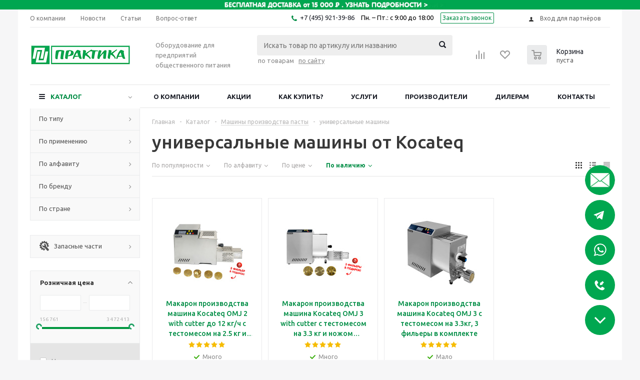

--- FILE ---
content_type: text/html; charset=UTF-8
request_url: https://pectopah.ru/local/tg/test.php
body_size: 32595
content:
<!DOCTYPE html>
<html>
  <head><meta http-equiv="Content-Type" content="text/html; charset=utf-8">
    <meta charset="utf-8">
    <title>Практика - Pectopah.ru 👨🏻‍🍳 – Telegram</title>
    <meta name="viewport" content="width=device-width, initial-scale=1.0, minimum-scale=1.0, maximum-scale=1.0, user-scalable=no">
    <meta name="format-detection" content="telephone=no">
    <meta http-equiv="X-UA-Compatible" content="IE=edge">
    <meta name="MobileOptimized" content="176">
    <meta name="HandheldFriendly" content="True">
    
<meta property="og:title" content="Практика - Pectopah.ru 👨🏻‍🍳">
<meta property="og:image" content="https://cdn4.telesco.pe/file/[base64].jpg">
<meta property="og:site_name" content="Telegram">
<meta property="og:description" content="👨‍🍳 Оборудование для общепита

🤝 Нам доверяют: Додо Пицца, ВкусВилл, Теремок, Палыч, Андерсон

Официальный сайт: pectopah.ru
Группа в VK: vk.com/praktikaoborud">

<meta property="twitter:title" content="Практика - Pectopah.ru 👨🏻‍🍳">
<meta property="twitter:image" content="https://cdn4.telesco.pe/file/[base64].jpg">
<meta property="twitter:site" content="@Telegram">

<meta property="al:ios:app_store_id" content="686449807">
<meta property="al:ios:app_name" content="Telegram Messenger">
<meta property="al:ios:url" content="tg://resolve?domain=praktikaoborud">

<meta property="al:android:url" content="tg://resolve?domain=praktikaoborud">
<meta property="al:android:app_name" content="Telegram">
<meta property="al:android:package" content="org.telegram.messenger">

<meta name="twitter:card" content="summary">
<meta name="twitter:site" content="@Telegram">
<meta name="twitter:description" content="👨‍🍳 Оборудование для общепита

🤝 Нам доверяют: Додо Пицца, ВкусВилл, Теремок, Палыч, Андерсон

Официальный сайт: pectopah.ru
Группа в VK: vk.com/praktikaoborud
">

    <link rel="prev" href="/s/praktikaoborud?before=4781">
<link rel="canonical" href="/s/praktikaoborud?before=4803">

    <script>window.matchMedia&&window.matchMedia('(prefers-color-scheme: dark)').matches&&document.documentElement&&document.documentElement.classList&&document.documentElement.classList.add('theme_dark');</script>
    



<link rel="alternate icon" href="//telegram.org/img/favicon.ico" type="image/x-icon">
    <link href="//telegram.org/css/font-roboto.css?1" rel="stylesheet" type="text/css">
    <link href="//telegram.org/css/widget-frame.css?72" rel="stylesheet" media="screen">
    <link href="//telegram.org/css/telegram-web.css?39" rel="stylesheet" media="screen">
    <script>TBaseUrl='/';</script>
    <style>        .user-color-12 {
          --user-line-gradient: repeating-linear-gradient(-45deg, #3391d4 0px, #3391d4 5px, #7dd3f0 5px, #7dd3f0 10px);
          --user-accent-color: #3391d4;
          --user-background: #3391d41f;
        }        .user-color-10 {
          --user-line-gradient: repeating-linear-gradient(-45deg, #27a910 0px, #27a910 5px, #a7dc57 5px, #a7dc57 10px);
          --user-accent-color: #27a910;
          --user-background: #27a9101f;
        }        .user-color-8 {
          --user-line-gradient: repeating-linear-gradient(-45deg, #e0802b 0px, #e0802b 5px, #fac534 5px, #fac534 10px);
          --user-accent-color: #e0802b;
          --user-background: #e0802b1f;
        }        .user-color-7 {
          --user-line-gradient: repeating-linear-gradient(-45deg, #e15052 0px, #e15052 5px, #f9ae63 5px, #f9ae63 10px);
          --user-accent-color: #e15052;
          --user-background: #e150521f;
        }        .user-color-9 {
          --user-line-gradient: repeating-linear-gradient(-45deg, #a05ff3 0px, #a05ff3 5px, #f48fff 5px, #f48fff 10px);
          --user-accent-color: #a05ff3;
          --user-background: #a05ff31f;
        }        .user-color-11 {
          --user-line-gradient: repeating-linear-gradient(-45deg, #27acce 0px, #27acce 5px, #82e8d6 5px, #82e8d6 10px);
          --user-accent-color: #27acce;
          --user-background: #27acce1f;
        }        .user-color-13 {
          --user-line-gradient: repeating-linear-gradient(-45deg, #dd4371 0px, #dd4371 5px, #ffbe9f 5px, #ffbe9f 10px);
          --user-accent-color: #dd4371;
          --user-background: #dd43711f;
        }        .user-color-14 {
          --user-line-gradient: repeating-linear-gradient(-45deg, #247bed 0px, #247bed 5px, #f04856 5px, #f04856 10px, #ffffff 10px, #ffffff 15px);
          --user-accent-color: #247bed;
          --user-background: #247bed1f;
        }        .user-color-15 {
          --user-line-gradient: repeating-linear-gradient(-45deg, #d67722 0px, #d67722 5px, #1ea011 5px, #1ea011 10px, #ffffff 10px, #ffffff 15px);
          --user-accent-color: #d67722;
          --user-background: #d677221f;
        }        .user-color-16 {
          --user-line-gradient: repeating-linear-gradient(-45deg, #179e42 0px, #179e42 5px, #e84a3f 5px, #e84a3f 10px, #ffffff 10px, #ffffff 15px);
          --user-accent-color: #179e42;
          --user-background: #179e421f;
        }        .user-color-17 {
          --user-line-gradient: repeating-linear-gradient(-45deg, #2894af 0px, #2894af 5px, #6fc456 5px, #6fc456 10px, #ffffff 10px, #ffffff 15px);
          --user-accent-color: #2894af;
          --user-background: #2894af1f;
        }        .user-color-18 {
          --user-line-gradient: repeating-linear-gradient(-45deg, #0c9ab3 0px, #0c9ab3 5px, #ffad95 5px, #ffad95 10px, #ffe6b5 10px, #ffe6b5 15px);
          --user-accent-color: #0c9ab3;
          --user-background: #0c9ab31f;
        }        .user-color-19 {
          --user-line-gradient: repeating-linear-gradient(-45deg, #7757d6 0px, #7757d6 5px, #f79610 5px, #f79610 10px, #ffde8e 10px, #ffde8e 15px);
          --user-accent-color: #7757d6;
          --user-background: #7757d61f;
        }        .user-color-20 {
          --user-line-gradient: repeating-linear-gradient(-45deg, #1585cf 0px, #1585cf 5px, #f2ab1d 5px, #f2ab1d 10px, #ffffff 10px, #ffffff 15px);
          --user-accent-color: #1585cf;
          --user-background: #1585cf1f;
        }        body.dark .user-color-12, html.theme_dark .user-color-12 {
          --user-line-gradient: repeating-linear-gradient(-45deg, #52bfff 0px, #52bfff 5px, #0b5494 5px, #0b5494 10px);
          --user-accent-color: #52bfff;
          --user-background: #52bfff1f;
        }        body.dark .user-color-10, html.theme_dark .user-color-10 {
          --user-line-gradient: repeating-linear-gradient(-45deg, #a7eb6e 0px, #a7eb6e 5px, #167e2d 5px, #167e2d 10px);
          --user-accent-color: #a7eb6e;
          --user-background: #a7eb6e1f;
        }        body.dark .user-color-8, html.theme_dark .user-color-8 {
          --user-line-gradient: repeating-linear-gradient(-45deg, #ecb04e 0px, #ecb04e 5px, #c35714 5px, #c35714 10px);
          --user-accent-color: #ecb04e;
          --user-background: #ecb04e1f;
        }        body.dark .user-color-7, html.theme_dark .user-color-7 {
          --user-line-gradient: repeating-linear-gradient(-45deg, #ff9380 0px, #ff9380 5px, #992f37 5px, #992f37 10px);
          --user-accent-color: #ff9380;
          --user-background: #ff93801f;
        }        body.dark .user-color-9, html.theme_dark .user-color-9 {
          --user-line-gradient: repeating-linear-gradient(-45deg, #c697ff 0px, #c697ff 5px, #5e31c8 5px, #5e31c8 10px);
          --user-accent-color: #c697ff;
          --user-background: #c697ff1f;
        }        body.dark .user-color-11, html.theme_dark .user-color-11 {
          --user-line-gradient: repeating-linear-gradient(-45deg, #40d8d0 0px, #40d8d0 5px, #045c7f 5px, #045c7f 10px);
          --user-accent-color: #40d8d0;
          --user-background: #40d8d01f;
        }        body.dark .user-color-13, html.theme_dark .user-color-13 {
          --user-line-gradient: repeating-linear-gradient(-45deg, #ff86a6 0px, #ff86a6 5px, #8e366e 5px, #8e366e 10px);
          --user-accent-color: #ff86a6;
          --user-background: #ff86a61f;
        }        body.dark .user-color-14, html.theme_dark .user-color-14 {
          --user-line-gradient: repeating-linear-gradient(-45deg, #3fa2fe 0px, #3fa2fe 5px, #e5424f 5px, #e5424f 10px, #ffffff 10px, #ffffff 15px);
          --user-accent-color: #3fa2fe;
          --user-background: #3fa2fe1f;
        }        body.dark .user-color-15, html.theme_dark .user-color-15 {
          --user-line-gradient: repeating-linear-gradient(-45deg, #ff905e 0px, #ff905e 5px, #32a527 5px, #32a527 10px, #ffffff 10px, #ffffff 15px);
          --user-accent-color: #ff905e;
          --user-background: #ff905e1f;
        }        body.dark .user-color-16, html.theme_dark .user-color-16 {
          --user-line-gradient: repeating-linear-gradient(-45deg, #66d364 0px, #66d364 5px, #d5444f 5px, #d5444f 10px, #ffffff 10px, #ffffff 15px);
          --user-accent-color: #66d364;
          --user-background: #66d3641f;
        }        body.dark .user-color-17, html.theme_dark .user-color-17 {
          --user-line-gradient: repeating-linear-gradient(-45deg, #22bce2 0px, #22bce2 5px, #3da240 5px, #3da240 10px, #ffffff 10px, #ffffff 15px);
          --user-accent-color: #22bce2;
          --user-background: #22bce21f;
        }        body.dark .user-color-18, html.theme_dark .user-color-18 {
          --user-line-gradient: repeating-linear-gradient(-45deg, #22bce2 0px, #22bce2 5px, #ff9778 5px, #ff9778 10px, #ffda6b 10px, #ffda6b 15px);
          --user-accent-color: #22bce2;
          --user-background: #22bce21f;
        }        body.dark .user-color-19, html.theme_dark .user-color-19 {
          --user-line-gradient: repeating-linear-gradient(-45deg, #9791ff 0px, #9791ff 5px, #f2731d 5px, #f2731d 10px, #ffdb59 10px, #ffdb59 15px);
          --user-accent-color: #9791ff;
          --user-background: #9791ff1f;
        }        body.dark .user-color-20, html.theme_dark .user-color-20 {
          --user-line-gradient: repeating-linear-gradient(-45deg, #3da6eb 0px, #3da6eb 5px, #eea51d 5px, #eea51d 10px, #ffffff 10px, #ffffff 15px);
          --user-accent-color: #3da6eb;
          --user-background: #3da6eb1f;
        }.user-color-6, .user-color-4, .user-color-2, .user-color-0, .user-color-1, .user-color-3, .user-color-5,   .user-color-default {
    --user-accent-color: var(--accent-color);
    --user-accent-background: var(--accent-background);
    --user-line-gradient: linear-gradient(45deg, var(--accent-color), var(--accent-color));
  }</style>
  <script>window.yaContextCb = window.yaContextCb || [] </script><script async src="https://yandex.ru/ads/system/context.js"></script><script async src="https://cdn.digitalcaramel.com/caramel.js"></script><link href="/local/tg/style.css?adc55792ddab67206ae3efb65dc77276" rel="stylesheet" type="text/css"></head>
  <body class="widget_frame_base tgme_webpreview emoji_image thin_box_shadow tme_mode no_transitions">
    <div class="tgme_background_wrap">
      <canvas id="tgme_background" class="tgme_background" width="50" height="50" data-colors="dbddbb,6ba587,d5d88d,88b884"></canvas>
      <div class="tgme_background_pattern"></div>
    </div>
    <header class="tgme_header search_collapsed">
  <div class="tgme_container">
    <div class="tgme_header_search">
      <form class="tgme_header_search_form" action="/local/tg/">
        <svg class="tgme_header_search_form_icon" width="20" height="20" viewbox="0 0 20 20"><g fill="none" stroke="#7D7F81" stroke-width="1.4"><circle cx="9" cy="9" r="6"></circle><path d="M13.5,13.5 L17,17" stroke-linecap="round"></path></g></svg>
        <input class="tgme_header_search_form_input js-header_search" placeholder="Search" name="q" autocomplete="off" value="">
        <a href="/local/tg/" class="tgme_header_search_form_clear"><svg class="tgme_action_button_icon" xmlns="http://www.w3.org/2000/svg" viewbox="0 0 20 20" width="20" height="20"><g class="icon_body" fill="none" stroke-linecap="round" stroke-linejoin="round" stroke="#000000" stroke-width="1.5"><path d="M6 14l8-8m0 8L6 6" stroke-dasharray="0,11.314" stroke-dashoffset="5.657"></path><path d="M26 14l8-8m0 8l-8-8" stroke-dasharray="0.371,10.943" stroke-dashoffset="5.842"></path><path d="M46 14l8-8m0 8l-8-8" stroke-dasharray="1.982,9.332" stroke-dashoffset="6.647756"></path><path d="M66 14l8-8m0 8l-8-8" stroke-dasharray="5.173,6.14" stroke-dashoffset="8.243"></path><path d="M86 14l8-8m0 8l-8-8" stroke-dasharray="7.866,3.448" stroke-dashoffset="9.59"></path><path d="M106 14l8-8m0 8l-8-8" stroke-dasharray="9.471,1.843" stroke-dashoffset="10.392"></path><path d="M126 14l8-8m0 8l-8-8" stroke-dasharray="10.417,0.896" stroke-dashoffset="10.866"></path><path d="M146 14l8-8m0 8l-8-8" stroke-dasharray="10.961,0.353" stroke-dashoffset="11.137"></path><path d="M166 14l8-8m0 8l-8-8" stroke-dasharray="11.234,0.08" stroke-dashoffset="11.274"></path><path d="M186 14l8-8m0 8l-8-8"></path></g></svg></a>
      </form>
    </div>
    <div class="tgme_header_right_column">
      <section class="tgme_right_column">
        <div class="tgme_channel_info">
          <div class="tgme_channel_info_header">
            <i class="tgme_page_photo_image bgcolor6" data-content="ПP"><img src="https://cdn4.telesco.pe/file/[base64].jpg"></i>
            <div class="tgme_channel_info_header_title_wrap">
              <div class="tgme_channel_info_header_title"><span dir="auto">Практика - Pectopah.ru <i class="emoji" style="background-image:url('//telegram.org/img/emoji/40/F09F91A8F09F8FBBE2808DF09F8DB3.png')"><b>👨🏻‍🍳</b></i></span></div>
              <div class="tgme_channel_info_header_labels"></div>
            </div>
            <div class="tgme_channel_info_header_username"><a target="_blank" rel="noopener" href="https://xn--r1a.website/praktikaoborud">@praktikaoborud</a></div>
          </div>
          <div class="tgme_channel_info_counters"><div class="tgme_channel_info_counter"><span class="counter_value">964</span> <span class="counter_type">subscribers</span></div><div class="tgme_channel_info_counter"><span class="counter_value">2.4K</span> <span class="counter_type">photos</span></div><div class="tgme_channel_info_counter"><span class="counter_value">593</span> <span class="counter_type">videos</span></div><div class="tgme_channel_info_counter"><span class="counter_value">14</span> <span class="counter_type">files</span></div><div class="tgme_channel_info_counter"><span class="counter_value">2.71K</span> <span class="counter_type">links</span></div></div>
          <div class="tgme_channel_info_description"><i class="emoji" style="background-image:url('//telegram.org/img/emoji/40/F09F91A8E2808DF09F8DB3.png')"><b>👨‍🍳</b></i> Оборудование для общепита<br><br><i class="emoji" style="background-image:url('//telegram.org/img/emoji/40/F09FA49D.png')"><b>🤝</b></i> Нам доверяют: Додо Пицца, ВкусВилл, Теремок, Палыч, Андерсон<br><br>Официальный сайт: <a target="_blank" rel="noopener" href="http://pectopah.ru/">pectopah.ru</a><br>Группа в VK: <a target="_blank" rel="noopener" href="http://vk.com/praktikaoborud">vk.com/praktikaoborud</a></div>
          <a target="_blank" rel="noopener" class="tgme_channel_download_telegram" href="//telegram.org/?tme=6991505454c5200688_7281995557761050091">
            <svg class="tgme_channel_download_telegram_icon" width="21px" height="18px" viewbox="0 0 21 18"><g fill="none"><path fill="#ffffff" d="M0.554,7.092 L19.117,0.078 C19.737,-0.156 20.429,0.156 20.663,0.776 C20.745,0.994 20.763,1.23 20.713,1.457 L17.513,16.059 C17.351,16.799 16.62,17.268 15.88,17.105 C15.696,17.065 15.523,16.987 15.37,16.877 L8.997,12.271 C8.614,11.994 8.527,11.458 8.805,11.074 C8.835,11.033 8.869,10.994 8.905,10.958 L15.458,4.661 C15.594,4.53 15.598,4.313 15.467,4.176 C15.354,4.059 15.174,4.037 15.036,4.125 L6.104,9.795 C5.575,10.131 4.922,10.207 4.329,10.002 L0.577,8.704 C0.13,8.55 -0.107,8.061 0.047,7.614 C0.131,7.374 0.316,7.182 0.554,7.092 Z"></path></g></svg>Download Telegram
          </a>
          <div class="tgme_footer">
            <div class="tgme_footer_column">
              <h5><a target="_blank" rel="noopener" href="//telegram.org/faq">About</a></h5>
            </div>
            <div class="tgme_footer_column">
              <h5><a target="_blank" rel="noopener" href="//telegram.org/blog">Blog</a></h5>
            </div>
            <div class="tgme_footer_column">
              <h5><a target="_blank" rel="noopener" href="//telegram.org/apps">Apps</a></h5>
            </div>
            <div class="tgme_footer_column">
              <h5><a target="_blank" rel="noopener" href="//core.telegram.org/">Platform</a></h5>
            </div>
          </div>
        </div>
      </section>
    </div>
    <div class="tgme_header_info">
      <a target="_blank" rel="noopener" class="tgme_channel_join_telegram" href="https://t.me/praktikaoborud">Вступить</a>
      <a target="_blank" rel="noopener" class="tgme_header_link" href="https://t.me/praktikaoborud">
        <i class="tgme_page_photo_image bgcolor6" data-content="ПP"><img src="https://cdn4.telesco.pe/file/[base64].jpg"></i>
        <div class="tgme_header_title_wrap">
          <div class="tgme_header_title"><span dir="auto">Практика - Pectopah.ru <i class="emoji" style="background-image:url('//telegram.org/img/emoji/40/F09F91A8F09F8FBBE2808DF09F8DB3.png')"><b>👨🏻‍🍳</b></i></span></div>
          <div class="tgme_header_labels"></div>
        </div>
        <div class="tgme_header_counter">964 подписчиков</div>
      </a>
    </div>
  </div>
</header>
<main class="tgme_main" data-url="/praktikaoborud">
  <div class="tgme_container">
    <section class="tgme_channel_history js-message_history">
      <div class="tgme_widget_message_centered js-messages_more_wrap"><a href="/s/praktikaoborud?before=4781" class="tme_messages_more js-messages_more" data-before="4781"></a></div><div class="tgme_widget_message_wrap js-widget_message_wrap"><div class="tgme_widget_message text_not_supported_wrap js-widget_message" data-post="praktikaoborud/4781" data-view="eyJjIjotMTcwNzg1MjE2NiwicCI6IjQ3ODFnIiwidCI6MTc2ODc5ODAzOSwiaCI6IjQ4NGQ4ZGFjZDE2ODQwMzFiYyJ9">
  <div class="tgme_widget_message_user"><a target="_blank" rel="noopener" href="https://xn--r1a.website/praktikaoborud"><i class="tgme_widget_message_user_photo bgcolor6" data-content="П"><img src="https://cdn4.telesco.pe/file/[base64].jpg"></i></a></div>
  <div class="tgme_widget_message_bubble">
    
        <i class="tgme_widget_message_bubble_tail">
      <svg class="bubble_icon" width="9px" height="20px" viewbox="0 0 9 20">
        <g fill="none">
          <path class="background" fill="#ffffff" d="M8,1 L9,1 L9,20 L8,20 L8,18 C7.807,15.161 7.124,12.233 5.950,9.218 C5.046,6.893 3.504,4.733 1.325,2.738 L1.325,2.738 C0.917,2.365 0.89,1.732 1.263,1.325 C1.452,1.118 1.72,1 2,1 L8,1 Z"></path>
          <path class="border_1x" fill="#d7e3ec" d="M9,1 L2,1 C1.72,1 1.452,1.118 1.263,1.325 C0.89,1.732 0.917,2.365 1.325,2.738 C3.504,4.733 5.046,6.893 5.95,9.218 C7.124,12.233 7.807,15.161 8,18 L8,20 L9,20 L9,1 Z M2,0 L9,0 L9,20 L7,20 L7,20 L7.002,18.068 C6.816,15.333 6.156,12.504 5.018,9.58 C4.172,7.406 2.72,5.371 0.649,3.475 C-0.165,2.729 -0.221,1.464 0.525,0.649 C0.904,0.236 1.439,0 2,0 Z"></path>
          <path class="border_2x" d="M9,1 L2,1 C1.72,1 1.452,1.118 1.263,1.325 C0.89,1.732 0.917,2.365 1.325,2.738 C3.504,4.733 5.046,6.893 5.95,9.218 C7.124,12.233 7.807,15.161 8,18 L8,20 L9,20 L9,1 Z M2,0.5 L9,0.5 L9,20 L7.5,20 L7.5,20 L7.501,18.034 C7.312,15.247 6.64,12.369 5.484,9.399 C4.609,7.15 3.112,5.052 0.987,3.106 C0.376,2.547 0.334,1.598 0.894,0.987 C1.178,0.677 1.579,0.5 2,0.5 Z"></path>
          <path class="border_3x" d="M9,1 L2,1 C1.72,1 1.452,1.118 1.263,1.325 C0.89,1.732 0.917,2.365 1.325,2.738 C3.504,4.733 5.046,6.893 5.95,9.218 C7.124,12.233 7.807,15.161 8,18 L8,20 L9,20 L9,1 Z M2,0.667 L9,0.667 L9,20 L7.667,20 L7.667,20 L7.668,18.023 C7.477,15.218 6.802,12.324 5.64,9.338 C4.755,7.064 3.243,4.946 1.1,2.983 C0.557,2.486 0.52,1.643 1.017,1.1 C1.269,0.824 1.626,0.667 2,0.667 Z"></path>
        </g>
      </svg>
    </i>
    <div class="tgme_widget_message_author accent_color"><a target="_blank" rel="noopener" class="tgme_widget_message_owner_name" href="https://xn--r1a.website/praktikaoborud"><span dir="auto">Практика - Pectopah.ru <i class="emoji" style="background-image:url('//telegram.org/img/emoji/40/F09F91A8F09F8FBBE2808DF09F8DB3.png')"><b>👨🏻‍🍳</b></i></span></a></div>


<div class="media_supported_cont"><div class="tgme_widget_message_one_media js-message_media"><div class="media_supported_cont"><div class="tgme_widget_message_grouped_wrap js-message_grouped_wrap" data-margin-w="2" data-margin-h="2" style="width:453px;">
  <div class="tgme_widget_message_grouped js-message_grouped" style="padding-top:83.223%">
    <div class="tgme_widget_message_grouped_layer js-message_grouped_layer" style="width:453px;height:377px">
      <a target="_blank" rel="noopener" class="tgme_widget_message_photo_wrap grouped_media_wrap blured js-message_photo" style="left:0px;top:0px;width:225px;height:225px;margin-right:2px;margin-bottom:2px;background-image:url('https://cdn4.telesco.pe/file/[base64].jpg')" data-ratio="1" href="https://xn--r1a.website/praktikaoborud/4781?single">
  <div class="grouped_media_helper" style="top:0;bottom:0;left:38px;right:38px;">
    <div class="tgme_widget_message_photo grouped_media" style="top:0;bottom:0;left:0px;right:0px;"></div>
  </div>
</a><a target="_blank" rel="noopener" class="tgme_widget_message_photo_wrap grouped_media_wrap blured js-message_photo" style="left:227px;top:0px;width:226px;height:225px;margin-right:0px;margin-bottom:2px;background-image:url('https://cdn4.telesco.pe/file/[base64].jpg')" data-ratio="1" href="https://xn--r1a.website/praktikaoborud/4782?single">
  <div class="grouped_media_helper" style="top:0;bottom:0;left:38px;right:38px;">
    <div class="tgme_widget_message_photo grouped_media" style="left:0;right:0;top:-1px;bottom:0px;"></div>
  </div>
</a><a target="_blank" rel="noopener" class="tgme_widget_message_photo_wrap grouped_media_wrap blured js-message_photo" style="left:0px;top:227px;width:150px;height:150px;margin-right:2px;margin-bottom:0px;background-image:url('https://cdn4.telesco.pe/file/[base64].jpg')" data-ratio="1" href="https://xn--r1a.website/praktikaoborud/4783?single">
  <div class="grouped_media_helper" style="top:0;bottom:0;left:38px;right:38px;">
    <div class="tgme_widget_message_photo grouped_media" style="top:0;bottom:0;left:0px;right:0px;"></div>
  </div>
</a><a target="_blank" rel="noopener" class="tgme_widget_message_photo_wrap grouped_media_wrap blured js-message_photo" style="left:152px;top:227px;width:150px;height:150px;margin-right:2px;margin-bottom:0px;background-image:url('https://cdn4.telesco.pe/file/[base64].jpg')" data-ratio="1" href="https://xn--r1a.website/praktikaoborud/4784?single">
  <div class="grouped_media_helper" style="top:0;bottom:0;left:38px;right:38px;">
    <div class="tgme_widget_message_photo grouped_media" style="top:0;bottom:0;left:0px;right:0px;"></div>
  </div>
</a><a target="_blank" rel="noopener" class="tgme_widget_message_photo_wrap grouped_media_wrap blured js-message_photo" style="left:304px;top:227px;width:149px;height:150px;margin-right:0px;margin-bottom:0px;background-image:url('https://cdn4.telesco.pe/file/[base64].jpg')" data-ratio="1" href="https://xn--r1a.website/praktikaoborud/4785?single">
  <div class="grouped_media_helper" style="top:0;bottom:0;left:38px;right:38px;">
    <div class="tgme_widget_message_photo grouped_media" style="top:0;bottom:0;left:-1px;right:0px;"></div>
  </div>
</a>
    </div>
  </div>
</div><div class="tgme_widget_message_text js-message_text" dir="auto"><b>ПЛИТА-ТАБУРЕТ ДЛЯ НАПЛИТНЫХ КОТЛОВ KOCATEQ DC TE-1F5</b><br><br>На профессиональных кухнях часто возникает одна и та же проблема - ТЯЖЕЛЫЕ наплитные котлы. Их сложно устанавливать и перемещать, особенно когда плита стандартной высоты 85 см. Большой вес и высота котла делают работу неудобной и небезопасной.<br><br>Стационарный пищеварочный котёл может решить этот вопрос, но его стоимость слишком высока для большинства заведений, особенно в бюджетном сегменте. Поэтому такое оборудование подходит далеко не всем.<br><br>Плита-табурет <a target="_blank" rel="noopener" href="https://pectopah.ru/catalog/teplovoe_oborudovanie_elektricheskoe/ne_vkhodyashchee_v_sostav_liniy/induktsionnye_plity_3/71519/" onclick="return confirm('Open this link?\n\n'+this.href);">KOCATEQ DC TE-1F5</a> - более доступная и практичная альтернатива. За счёт низкой высоты, всего 37 см, на неё удобно и безопасно устанавливать крупные наплитные котлы весом до 70 кг. Работать становится проще, а нагрузка на персонал заметно меньше!<br><br><b>ЧТО НУЖНО ЗНАТЬ ОБ ЭТОЙ МОДЕЛИ:</b><br><br><i class="emoji" style="background-image:url('//telegram.org/img/emoji/40/E297BD.png')"><b>◽️</b></i> индукционный нагрев<br><i class="emoji" style="background-image:url('//telegram.org/img/emoji/40/E297BD.png')"><b>◽️</b></i> размер конфорки 34 × 34 см<br><i class="emoji" style="background-image:url('//telegram.org/img/emoji/40/E297BD.png')"><b>◽️</b></i> простой и надёжный 11-позиционный регулятор мощности<br><i class="emoji" style="background-image:url('//telegram.org/img/emoji/40/E297BD.png')"><b>◽️</b></i> максимальная нагрузка до 70 кг<br><i class="emoji" style="background-image:url('//telegram.org/img/emoji/40/E297BD.png')"><b>◽️</b></i> стеклокерамическая поверхность Eurokera (Франция)<br><i class="emoji" style="background-image:url('//telegram.org/img/emoji/40/E297BD.png')"><b>◽️</b></i> эффективная система охлаждения с отдельными вентиляторами<br><br><i class="emoji" style="background-image:url('//telegram.org/img/emoji/40/F09F9498.png')"><b>🔘</b></i><b> 56 685 ₽* </b><br><br>*Цена актуальна на момент опубликования<br><br><a target="_blank" rel="noopener" href="https://pectopah.ru/catalog/teplovoe_oborudovanie_elektricheskoe/ne_vkhodyashchee_v_sostav_liniy/induktsionnye_plity_3/71519/">https://pectopah.ru/catalog/teplovoe_oborudovanie_elektricheskoe/ne_vkhodyashchee_v_sostav_liniy/induktsionnye_plity_3/71519/</a><br><br><b>Подробнее в наших видео:</b><br><i class="emoji" style="background-image:url('//telegram.org/img/emoji/40/F09F8EAC.png')"><b>🎬</b></i> <a target="_blank" rel="noopener" href="https://rutube.ru/video/b230ae4e521b65a7a39b3356f983f04c/" onclick="return confirm('Open this link?\n\n'+this.href);">Тыквенный суп на плите KOCATEQ DC TE-1F5|Готовим вместе с Эдуардом Лебедевым </a><br><i class="emoji" style="background-image:url('//telegram.org/img/emoji/40/F09F8EAC.png')"><b>🎬</b></i> <a target="_blank" rel="noopener" href="https://rutube.ru/video/7dfd60fc6a269fce5a8f899bc70e75fa/" onclick="return confirm('Open this link?\n\n'+this.href);">Панель управления плиты KOCATEQ DC TE-1F5 | Подключение к сети 380/3/50</a><br><br><a target="_blank" rel="noopener" href="https://xn--r1a.website/praktikaoborud" onclick="return confirm('Open this link?\n\n'+this.href);"><i class="emoji" style="background-image:url('//telegram.org/img/emoji/40/E297BD.png')"><b>◽️</b></i></a><a target="_blank" rel="noopener" href="http://pectopah.ru/" onclick="return confirm('Open this link?\n\n'+this.href);">pectopah.ru<br></a><a target="_blank" rel="noopener" href="http://%E2%97%BD%EF%B8%8Fzakaz@pectopah.ru/"><i class="emoji" style="background-image:url('//telegram.org/img/emoji/40/E297BD.png')"><b>◽️</b></i>zakaz@pectopah.ru</a><br><a target="_blank" rel="noopener" href="https://api.whatsapp.com/send/?phone=79175704051&amp;amp;text&amp;amp;app_absent=0" onclick="return confirm('Open this link?\n\n'+this.href);"><i class="emoji" style="background-image:url('//telegram.org/img/emoji/40/E297BD.png')"><b>◽️</b></i>Whatsapp<br></a><i class="emoji" style="background-image:url('//telegram.org/img/emoji/40/E297BD.png')"><b>◽️</b></i>+7 (495) 921-39-86<br><br><tg-emoji emoji-id="5210739612967776345"><i class="emoji" style="background-image:url('//telegram.org/img/emoji/40/F09FA493.png')"><b>🤓</b></i></tg-emoji> <a target="_blank" rel="noopener" href="https://xn--r1a.website/praktikaoborud" onclick="return confirm('Open this link?\n\n'+this.href);">Подписывайся на Pectopah.ru</a></div></div><div class="media_not_supported_cont"><div class="message_media_not_supported_wrap">
  <div class="message_media_not_supported">
    <div class="message_media_not_supported_label">Please open Telegram to view this post</div>
    <a target="_blank" rel="noopener" href="https://xn--r1a.website/praktikaoborud/4781?single" class="message_media_view_in_telegram">VIEW IN TELEGRAM</a>
  </div>
</div></div></div></div><div class="media_not_supported_cont"><div class="message_media_not_supported_wrap">
  <div class="message_media_not_supported">
    <div class="message_media_not_supported_label">Please open Telegram to view this post</div>
    <a target="_blank" rel="noopener" href="https://xn--r1a.website/praktikaoborud/4781" class="message_media_view_in_telegram">VIEW IN TELEGRAM</a>
  </div>
</div></div>
<div class="tgme_widget_message_reactions js-message_reactions"><span class="tgme_reaction"><i class="emoji" style="background-image:url('//telegram.org/img/emoji/40/F09F8CAD.png')"><b>🌭</b></i>3</span><span class="tgme_reaction"><i class="emoji" style="background-image:url('//telegram.org/img/emoji/40/E29AA1.png')"><b>⚡</b></i>2</span><span class="tgme_reaction"><i class="emoji" style="background-image:url('//telegram.org/img/emoji/40/F09F94A5.png')"><b>🔥</b></i>2</span><span class="tgme_reaction"><i class="emoji" style="background-image:url('//telegram.org/img/emoji/40/F09F9881.png')"><b>😁</b></i>1</span><span class="tgme_reaction"><i class="emoji" style="background-image:url('//telegram.org/img/emoji/40/F09FA4A9.png')"><b>🤩</b></i>1</span><span class="tgme_reaction"><tg-emoji emoji-id="5210739612967776345"></tg-emoji>1</span></div><div class="tgme_widget_message_footer compact js-message_footer">
  
  <div class="tgme_widget_message_info short js-message_info">
    <span class="tgme_widget_message_views">225</span><span class="copyonly"> views</span><span class="tgme_widget_message_meta"><a target="_blank" rel="noopener" class="tgme_widget_message_date" href="https://xn--r1a.website/praktikaoborud/4781"><time datetime="2026-01-13T06:48:45+00:00" class="time">06:48</time></a></span>
  </div>
</div>
  </div>
  
</div></div><div class="tgme_widget_message_wrap js-widget_message_wrap"><div class="tgme_widget_message text_not_supported_wrap js-widget_message" data-post="praktikaoborud/4786" data-view="eyJjIjotMTcwNzg1MjE2NiwicCI6IjQ3ODZnIiwidCI6MTc2ODc5ODAzOSwiaCI6IjZhZDk0MjZlM2Q3OWI1NmE2ZiJ9">
  <div class="tgme_widget_message_user"><a target="_blank" rel="noopener" href="https://xn--r1a.website/praktikaoborud"><i class="tgme_widget_message_user_photo bgcolor6" data-content="П"><img src="https://cdn4.telesco.pe/file/[base64].jpg"></i></a></div>
  <div class="tgme_widget_message_bubble">
    
        <i class="tgme_widget_message_bubble_tail">
      <svg class="bubble_icon" width="9px" height="20px" viewbox="0 0 9 20">
        <g fill="none">
          <path class="background" fill="#ffffff" d="M8,1 L9,1 L9,20 L8,20 L8,18 C7.807,15.161 7.124,12.233 5.950,9.218 C5.046,6.893 3.504,4.733 1.325,2.738 L1.325,2.738 C0.917,2.365 0.89,1.732 1.263,1.325 C1.452,1.118 1.72,1 2,1 L8,1 Z"></path>
          <path class="border_1x" fill="#d7e3ec" d="M9,1 L2,1 C1.72,1 1.452,1.118 1.263,1.325 C0.89,1.732 0.917,2.365 1.325,2.738 C3.504,4.733 5.046,6.893 5.95,9.218 C7.124,12.233 7.807,15.161 8,18 L8,20 L9,20 L9,1 Z M2,0 L9,0 L9,20 L7,20 L7,20 L7.002,18.068 C6.816,15.333 6.156,12.504 5.018,9.58 C4.172,7.406 2.72,5.371 0.649,3.475 C-0.165,2.729 -0.221,1.464 0.525,0.649 C0.904,0.236 1.439,0 2,0 Z"></path>
          <path class="border_2x" d="M9,1 L2,1 C1.72,1 1.452,1.118 1.263,1.325 C0.89,1.732 0.917,2.365 1.325,2.738 C3.504,4.733 5.046,6.893 5.95,9.218 C7.124,12.233 7.807,15.161 8,18 L8,20 L9,20 L9,1 Z M2,0.5 L9,0.5 L9,20 L7.5,20 L7.5,20 L7.501,18.034 C7.312,15.247 6.64,12.369 5.484,9.399 C4.609,7.15 3.112,5.052 0.987,3.106 C0.376,2.547 0.334,1.598 0.894,0.987 C1.178,0.677 1.579,0.5 2,0.5 Z"></path>
          <path class="border_3x" d="M9,1 L2,1 C1.72,1 1.452,1.118 1.263,1.325 C0.89,1.732 0.917,2.365 1.325,2.738 C3.504,4.733 5.046,6.893 5.95,9.218 C7.124,12.233 7.807,15.161 8,18 L8,20 L9,20 L9,1 Z M2,0.667 L9,0.667 L9,20 L7.667,20 L7.667,20 L7.668,18.023 C7.477,15.218 6.802,12.324 5.64,9.338 C4.755,7.064 3.243,4.946 1.1,2.983 C0.557,2.486 0.52,1.643 1.017,1.1 C1.269,0.824 1.626,0.667 2,0.667 Z"></path>
        </g>
      </svg>
    </i>
    <div class="tgme_widget_message_author accent_color"><a target="_blank" rel="noopener" class="tgme_widget_message_owner_name" href="https://xn--r1a.website/praktikaoborud"><span dir="auto">Практика - Pectopah.ru <i class="emoji" style="background-image:url('//telegram.org/img/emoji/40/F09F91A8F09F8FBBE2808DF09F8DB3.png')"><b>👨🏻‍🍳</b></i></span></a></div>


<div class="media_supported_cont"><div class="tgme_widget_message_one_media js-message_media"><div class="media_supported_cont"><div class="tgme_widget_message_grouped_wrap js-message_grouped_wrap" data-margin-w="2" data-margin-h="2" style="width:453px;">
  <div class="tgme_widget_message_grouped js-message_grouped" style="padding-top:49.669%">
    <div class="tgme_widget_message_grouped_layer js-message_grouped_layer" style="width:453px;height:225px">
      <a target="_blank" rel="noopener" class="tgme_widget_message_photo_wrap grouped_media_wrap blured js-message_photo" style="left:0px;top:0px;width:225px;height:225px;margin-right:2px;margin-bottom:0px;background-image:url('https://cdn4.telesco.pe/file/[base64].jpg')" data-ratio="1" href="https://xn--r1a.website/praktikaoborud/4786?single">
  <div class="grouped_media_helper" style="top:0;bottom:0;left:114px;right:114px;">
    <div class="tgme_widget_message_photo grouped_media" style="top:0;bottom:0;left:0px;right:0px;"></div>
  </div>
</a><a target="_blank" rel="noopener" class="tgme_widget_message_photo_wrap grouped_media_wrap blured js-message_photo" style="left:227px;top:0px;width:226px;height:225px;margin-right:0px;margin-bottom:0px;background-image:url('https://cdn4.telesco.pe/file/[base64].jpg')" data-ratio="1" href="https://xn--r1a.website/praktikaoborud/4787?single">
  <div class="grouped_media_helper" style="top:0;bottom:0;left:114px;right:114px;">
    <div class="tgme_widget_message_photo grouped_media" style="left:0;right:0;top:-1px;bottom:0px;"></div>
  </div>
</a>
    </div>
  </div>
</div><div class="tgme_widget_message_text js-message_text" dir="auto"><b>ГДЕ И ЗАЧЕМ ИСПОЛЬЗУЮТ БУТИЛИРУЕМЫЕ ЛЬДОГЕНЕРАТОРЫ KORECO?</b><br><br>Недавно мы проанализировали запросы клиентов и реальные кейсы использования <a target="_blank" rel="noopener" href="https://pectopah.ru/catalog/?q=%D0%B1%D1%83%D1%82%D0%B8%D0%BB%D0%B8%D1%80%D1%83%D0%B5%D0%BC%D1%8B%D0%B9" onclick="return confirm('Open this link?\n\n'+this.href);">бутилируемых льдогенераторов KORECO</a> и собрали в единый список направления, где такие модели оказываются максимально удобными и востребованными:<br><br><i class="emoji" style="background-image:url('//telegram.org/img/emoji/40/31E283A3.png')"><b>1️⃣</b></i> <b>Кофейни и small coffee points</b> (<b>самый частый сценарий</b>)<br><br><b>Почему:</b><br><i class="emoji" style="background-image:url('//telegram.org/img/emoji/40/E297BD.png')"><b>◽️</b></i>нет подведённой воды<br><i class="emoji" style="background-image:url('//telegram.org/img/emoji/40/E297BD.png')"><b>◽️</b></i>часто островной формат<br><i class="emoji" style="background-image:url('//telegram.org/img/emoji/40/E297BD.png')"><b>◽️</b></i>многим важно быстро запуститься<br><br><b>Как используют:</b><br><i class="emoji" style="background-image:url('//telegram.org/img/emoji/40/E297BD.png')"><b>◽️</b></i>лёд для айс-латте, фраппе, колд-брю<br><i class="emoji" style="background-image:url('//telegram.org/img/emoji/40/E297BD.png')"><b>◽️</b></i>стабильное качество воды (бутыль)<br><br><i class="emoji" style="background-image:url('//telegram.org/img/emoji/40/32E283A3.png')"><b>2️⃣</b></i> <b>Барные стойки в ТЦ и фудкортах</b><br><br><b>Почему:</b><br><i class="emoji" style="background-image:url('//telegram.org/img/emoji/40/E297BD.png')"><b>◽️</b></i>сложности с согласованием водопровода<br><i class="emoji" style="background-image:url('//telegram.org/img/emoji/40/E297BD.png')"><b>◽️</b></i>арендодатель не даёт врезку<br><i class="emoji" style="background-image:url('//telegram.org/img/emoji/40/E297BD.png')"><b>◽️</b></i>временные контракты<br><br><b>Как используют:</b><br><i class="emoji" style="background-image:url('//telegram.org/img/emoji/40/E297BD.png')"><b>◽️</b></i>коктейли<br><i class="emoji" style="background-image:url('//telegram.org/img/emoji/40/E297BD.png')"><b>◽️</b></i>лимонады<br><i class="emoji" style="background-image:url('//telegram.org/img/emoji/40/E297BD.png')"><b>◽️</b></i>подача напитков<br><br><i class="emoji" style="background-image:url('//telegram.org/img/emoji/40/33E283A3.png')"><b>3️⃣</b></i> <b>Кейтеринг и выездные мероприятия (часто берут 2 аппарата для резерва):</b><br><br><b>Почему:</b><br><i class="emoji" style="background-image:url('//telegram.org/img/emoji/40/E297BD.png')"><b>◽️</b></i>мобильность<br><i class="emoji" style="background-image:url('//telegram.org/img/emoji/40/E297BD.png')"><b>◽️</b></i>разные локации<br><i class="emoji" style="background-image:url('//telegram.org/img/emoji/40/E297BD.png')"><b>◽️</b></i>отсутствие коммуникаций<br><br><b>Как используют:</b><br><i class="emoji" style="background-image:url('//telegram.org/img/emoji/40/E297BD.png')"><b>◽️</b></i>свадьбы<br><i class="emoji" style="background-image:url('//telegram.org/img/emoji/40/E297BD.png')"><b>◽️</b></i>корпоративы<br><i class="emoji" style="background-image:url('//telegram.org/img/emoji/40/E297BD.png')"><b>◽️</b></i>фестивали<br><i class="emoji" style="background-image:url('//telegram.org/img/emoji/40/E297BD.png')"><b>◽️</b></i>фуршеты<br><br><i class="emoji" style="background-image:url('//telegram.org/img/emoji/40/34E283A3.png')"><b>4️⃣</b></i> <b>Уличная торговля и фудтраки</b><br><br><b>Почему:</b><br><i class="emoji" style="background-image:url('//telegram.org/img/emoji/40/E297BD.png')"><b>◽️</b></i>нет стационарной воды<br><i class="emoji" style="background-image:url('//telegram.org/img/emoji/40/E297BD.png')"><b>◽️</b></i>автономность <br><br><b>Как используют:</b><br><i class="emoji" style="background-image:url('//telegram.org/img/emoji/40/E297BD.png')"><b>◽️</b></i>лимонады<br><i class="emoji" style="background-image:url('//telegram.org/img/emoji/40/E297BD.png')"><b>◽️</b></i>смузи<br><i class="emoji" style="background-image:url('//telegram.org/img/emoji/40/E297BD.png')"><b>◽️</b></i>коктейли<br><i class="emoji" style="background-image:url('//telegram.org/img/emoji/40/E297BD.png')"><b>◽️</b></i>bubble tea<br><br><i class="emoji" style="background-image:url('//telegram.org/img/emoji/40/35E283A3.png')"><b>5️⃣</b></i> <b>Летние веранды и сезонные точки</b><br><br><b>Почему:</b><br><i class="emoji" style="background-image:url('//telegram.org/img/emoji/40/E297BD.png')"><b>◽️</b></i>временный формат<br><i class="emoji" style="background-image:url('//telegram.org/img/emoji/40/E297BD.png')"><b>◽️</b></i>нет смысла тянуть трубы на сезон<br><br><b>Как используют:</b><br><i class="emoji" style="background-image:url('//telegram.org/img/emoji/40/E297BD.png')"><b>◽️</b></i>холодные напитки<br><i class="emoji" style="background-image:url('//telegram.org/img/emoji/40/E297BD.png')"><b>◽️</b></i>аперитивы<br><i class="emoji" style="background-image:url('//telegram.org/img/emoji/40/E297BD.png')"><b>◽️</b></i>айс-чаи<br><br><i class="emoji" style="background-image:url('//telegram.org/img/emoji/40/36E283A3.png')"><b>6️⃣</b></i> <b>Офисы, коворкинги, шоурумы</b><br><br><b>Почему:</b><br><i class="emoji" style="background-image:url('//telegram.org/img/emoji/40/E297BD.png')"><b>◽️</b></i>эстетика<br><i class="emoji" style="background-image:url('//telegram.org/img/emoji/40/E297BD.png')"><b>◽️</b></i>минимальное вмешательство в инженерку<br><i class="emoji" style="background-image:url('//telegram.org/img/emoji/40/E297BD.png')"><b>◽️</b></i>простой сервис<br><br><b>Как используют:</b><br><i class="emoji" style="background-image:url('//telegram.org/img/emoji/40/E297BD.png')"><b>◽️</b></i>напитки для сотрудников<br><i class="emoji" style="background-image:url('//telegram.org/img/emoji/40/E297BD.png')"><b>◽️</b></i>клиентские зоны<br><i class="emoji" style="background-image:url('//telegram.org/img/emoji/40/E297BD.png')"><b>◽️</b></i>переговорные<br><br><i class="emoji" style="background-image:url('//telegram.org/img/emoji/40/37E283A3.png')"><b>7️⃣</b></i><b> Медицинские и косметологические центры</b><br><br><b>Почему:</b><br><i class="emoji" style="background-image:url('//telegram.org/img/emoji/40/E297BD.png')"><b>◽️</b></i>контроль качества воды<br><i class="emoji" style="background-image:url('//telegram.org/img/emoji/40/E297BD.png')"><b>◽️</b></i>требования к чистоте<br><br><b>Как используют:</b><br><i class="emoji" style="background-image:url('//telegram.org/img/emoji/40/E297BD.png')"><b>◽️</b></i>охлаждение растворов<br><i class="emoji" style="background-image:url('//telegram.org/img/emoji/40/E297BD.png')"><b>◽️</b></i>косметология<br><i class="emoji" style="background-image:url('//telegram.org/img/emoji/40/E297BD.png')"><b>◽️</b></i>СПА-процедуры<br><br>В нашем ассортименте появилась новая модель бутилируемого льдогенератора Koreco <a target="_blank" rel="noopener" href="https://pectopah.ru/catalog/barnoe_oborudovanie/barnoe_kholodilnoe_oborudovanie/ldogeneratory_kubikovogo_lda/72571/" onclick="return confirm('Open this link?\n\n'+this.href);">AZ 50/13 B CUBE</a>. Подробнее о ней в наших видео:<br><br><i class="emoji" style="background-image:url('//telegram.org/img/emoji/40/F09F8EAC.png')"><b>🎬</b></i> <a target="_blank" rel="noopener" href="https://rutube.ru/video/7ae2c5a44dc8f966c671e06ef36e29c0/" onclick="return confirm('Open this link?\n\n'+this.href);">Обзор</a><br><i class="emoji" style="background-image:url('//telegram.org/img/emoji/40/F09F8EAC.png')"><b>🎬</b></i> <a target="_blank" rel="noopener" href="https://rutube.ru/video/d5584ae97324d20e50083db976a92e72/" onclick="return confirm('Open this link?\n\n'+this.href);">Панель управления</a><br><br><a target="_blank" rel="noopener" href="https://pectopah.ru/catalog/barnoe_oborudovanie/barnoe_kholodilnoe_oborudovanie/ldogeneratory_kubikovogo_lda/72571/">https://pectopah.ru/catalog/barnoe_oborudovanie/barnoe_kholodilnoe_oborudovanie/ldogeneratory_kubikovogo_lda/72571/</a><br><br><a target="_blank" rel="noopener" href="https://xn--r1a.website/praktikaoborud" onclick="return confirm('Open this link?\n\n'+this.href);"><i class="emoji" style="background-image:url('//telegram.org/img/emoji/40/E297BD.png')"><b>◽️</b></i></a><a target="_blank" rel="noopener" href="http://pectopah.ru/" onclick="return confirm('Open this link?\n\n'+this.href);">pectopah.ru<br></a><a target="_blank" rel="noopener" href="http://%E2%97%BD%EF%B8%8Fzakaz@pectopah.ru/"><i class="emoji" style="background-image:url('//telegram.org/img/emoji/40/E297BD.png')"><b>◽️</b></i>zakaz@pectopah.ru</a><br><a target="_blank" rel="noopener" href="https://api.whatsapp.com/send/?phone=79175704051&amp;amp;text&amp;amp;app_absent=0" onclick="return confirm('Open this link?\n\n'+this.href);"><i class="emoji" style="background-image:url('//telegram.org/img/emoji/40/E297BD.png')"><b>◽️</b></i>Whatsapp<br></a><i class="emoji" style="background-image:url('//telegram.org/img/emoji/40/E297BD.png')"><b>◽️</b></i>+7 (495) 921-39-86<br><br><tg-emoji emoji-id="5210739612967776345"><i class="emoji" style="background-image:url('//telegram.org/img/emoji/40/F09FA493.png')"><b>🤓</b></i></tg-emoji> <a target="_blank" rel="noopener" href="https://xn--r1a.website/praktikaoborud" onclick="return confirm('Open this link?\n\n'+this.href);">Подписывайся на Pectopah.ru</a></div></div><div class="media_not_supported_cont"><div class="message_media_not_supported_wrap">
  <div class="message_media_not_supported">
    <div class="message_media_not_supported_label">Please open Telegram to view this post</div>
    <a target="_blank" rel="noopener" href="https://xn--r1a.website/praktikaoborud/4786?single" class="message_media_view_in_telegram">VIEW IN TELEGRAM</a>
  </div>
</div></div></div></div><div class="media_not_supported_cont"><div class="message_media_not_supported_wrap">
  <div class="message_media_not_supported">
    <div class="message_media_not_supported_label">Please open Telegram to view this post</div>
    <a target="_blank" rel="noopener" href="https://xn--r1a.website/praktikaoborud/4786" class="message_media_view_in_telegram">VIEW IN TELEGRAM</a>
  </div>
</div></div>
<div class="tgme_widget_message_reactions js-message_reactions"><span class="tgme_reaction"><i class="emoji" style="background-image:url('//telegram.org/img/emoji/40/F09F918D.png')"><b>👍</b></i>3</span><span class="tgme_reaction"><i class="emoji" style="background-image:url('//telegram.org/img/emoji/40/F09F918C.png')"><b>👌</b></i>1</span><span class="tgme_reaction"><i class="emoji" style="background-image:url('//telegram.org/img/emoji/40/F09FA49D.png')"><b>🤝</b></i>1</span><span class="tgme_reaction"><tg-emoji emoji-id="5210739612967776345"></tg-emoji>1</span></div><div class="tgme_widget_message_footer compact js-message_footer">
  
  <div class="tgme_widget_message_info short js-message_info">
    <span class="tgme_widget_message_views">244</span><span class="copyonly"> views</span><span class="tgme_widget_message_meta"><a target="_blank" rel="noopener" class="tgme_widget_message_date" href="https://xn--r1a.website/praktikaoborud/4786"><time datetime="2026-01-13T09:03:06+00:00" class="time">09:03</time></a></span>
  </div>
</div>
  </div>
  
</div></div><div class="tgme_widget_message_wrap js-widget_message_wrap"><div class="tgme_widget_message text_not_supported_wrap js-widget_message" data-post="praktikaoborud/4788" data-view="eyJjIjotMTcwNzg1MjE2NiwicCI6NDc4OCwidCI6MTc2ODc5ODAzOSwiaCI6IjdiMzQxYzA2YWMwMTA3ZGI0MSJ9">
  <div class="tgme_widget_message_user"><a target="_blank" rel="noopener" href="https://xn--r1a.website/praktikaoborud"><i class="tgme_widget_message_user_photo bgcolor6" data-content="П"><img src="https://cdn4.telesco.pe/file/[base64].jpg"></i></a></div>
  <div class="tgme_widget_message_bubble">
    
        <i class="tgme_widget_message_bubble_tail">
      <svg class="bubble_icon" width="9px" height="20px" viewbox="0 0 9 20">
        <g fill="none">
          <path class="background" fill="#ffffff" d="M8,1 L9,1 L9,20 L8,20 L8,18 C7.807,15.161 7.124,12.233 5.950,9.218 C5.046,6.893 3.504,4.733 1.325,2.738 L1.325,2.738 C0.917,2.365 0.89,1.732 1.263,1.325 C1.452,1.118 1.72,1 2,1 L8,1 Z"></path>
          <path class="border_1x" fill="#d7e3ec" d="M9,1 L2,1 C1.72,1 1.452,1.118 1.263,1.325 C0.89,1.732 0.917,2.365 1.325,2.738 C3.504,4.733 5.046,6.893 5.95,9.218 C7.124,12.233 7.807,15.161 8,18 L8,20 L9,20 L9,1 Z M2,0 L9,0 L9,20 L7,20 L7,20 L7.002,18.068 C6.816,15.333 6.156,12.504 5.018,9.58 C4.172,7.406 2.72,5.371 0.649,3.475 C-0.165,2.729 -0.221,1.464 0.525,0.649 C0.904,0.236 1.439,0 2,0 Z"></path>
          <path class="border_2x" d="M9,1 L2,1 C1.72,1 1.452,1.118 1.263,1.325 C0.89,1.732 0.917,2.365 1.325,2.738 C3.504,4.733 5.046,6.893 5.95,9.218 C7.124,12.233 7.807,15.161 8,18 L8,20 L9,20 L9,1 Z M2,0.5 L9,0.5 L9,20 L7.5,20 L7.5,20 L7.501,18.034 C7.312,15.247 6.64,12.369 5.484,9.399 C4.609,7.15 3.112,5.052 0.987,3.106 C0.376,2.547 0.334,1.598 0.894,0.987 C1.178,0.677 1.579,0.5 2,0.5 Z"></path>
          <path class="border_3x" d="M9,1 L2,1 C1.72,1 1.452,1.118 1.263,1.325 C0.89,1.732 0.917,2.365 1.325,2.738 C3.504,4.733 5.046,6.893 5.95,9.218 C7.124,12.233 7.807,15.161 8,18 L8,20 L9,20 L9,1 Z M2,0.667 L9,0.667 L9,20 L7.667,20 L7.667,20 L7.668,18.023 C7.477,15.218 6.802,12.324 5.64,9.338 C4.755,7.064 3.243,4.946 1.1,2.983 C0.557,2.486 0.52,1.643 1.017,1.1 C1.269,0.824 1.626,0.667 2,0.667 Z"></path>
        </g>
      </svg>
    </i>
    <div class="tgme_widget_message_author accent_color"><a target="_blank" rel="noopener" class="tgme_widget_message_owner_name" href="https://xn--r1a.website/praktikaoborud"><span dir="auto">Практика - Pectopah.ru <i class="emoji" style="background-image:url('//telegram.org/img/emoji/40/F09F91A8F09F8FBBE2808DF09F8DB3.png')"><b>👨🏻‍🍳</b></i></span></a></div>


<div class="media_supported_cont"><div class="tgme_widget_message_text js-message_text" dir="auto"><b><i class="emoji" style="background-image:url('//telegram.org/img/emoji/40/F09F92B2.png')"><b>💲</b></i>ВНУТРЕННИЙ КУРС НА 14/01/2026</b> <br>   <br>Доброе утро! Курс <tg-emoji emoji-id="5282734530547951466"><i class="emoji" style="background-image:url('//telegram.org/img/emoji/40/F09F938A.png')"><b>📊</b></i></tg-emoji> на сегодня без изменений:<br><br><b>1$ = 90 ₽                                                                      <br>1€ = 104 ₽     <br>1£ = 120 ₽ </b>             <br>                                                                   <br>Цены и остатки на сайте актуальны. Счета действительны 1 день.<br><br><tg-emoji emoji-id="5210739612967776345"><i class="emoji" style="background-image:url('//telegram.org/img/emoji/40/F09FA493.png')"><b>🤓</b></i></tg-emoji> <a target="_blank" rel="noopener" href="https://xn--r1a.website/praktikaoborud" onclick="return confirm('Open this link?\n\n'+this.href);">Подписывайся на Pectopah.ru</a></div></div><div class="media_not_supported_cont"><div class="message_media_not_supported_wrap">
  <div class="message_media_not_supported">
    <div class="message_media_not_supported_label">Please open Telegram to view this post</div>
    <a target="_blank" rel="noopener" href="https://xn--r1a.website/praktikaoborud/4788" class="message_media_view_in_telegram">VIEW IN TELEGRAM</a>
  </div>
</div></div>
<div class="tgme_widget_message_reactions js-message_reactions"><span class="tgme_reaction"><i class="emoji" style="background-image:url('//telegram.org/img/emoji/40/F09F918C.png')"><b>👌</b></i>2</span><span class="tgme_reaction"><i class="emoji" style="background-image:url('//telegram.org/img/emoji/40/F09F8CAD.png')"><b>🌭</b></i>2</span><span class="tgme_reaction"><i class="emoji" style="background-image:url('//telegram.org/img/emoji/40/E29C8D.png')"><b>✍</b></i>1</span><span class="tgme_reaction"><i class="emoji" style="background-image:url('//telegram.org/img/emoji/40/F09FA49D.png')"><b>🤝</b></i>1</span><span class="tgme_reaction"><tg-emoji emoji-id="5210739612967776345"></tg-emoji>1</span></div><div class="tgme_widget_message_footer compact js-message_footer">
  
  <div class="tgme_widget_message_info short js-message_info">
    <span class="tgme_widget_message_views">239</span><span class="copyonly"> views</span><span class="tgme_widget_message_meta"><a target="_blank" rel="noopener" class="tgme_widget_message_date" href="https://xn--r1a.website/praktikaoborud/4788"><time datetime="2026-01-14T06:38:09+00:00" class="time">06:38</time></a></span>
  </div>
</div>
  </div>
  
</div></div><div class="tgme_widget_message_wrap js-widget_message_wrap"><div class="tgme_widget_message text_not_supported_wrap js-widget_message" data-post="praktikaoborud/4789" data-view="eyJjIjotMTcwNzg1MjE2NiwicCI6NDc4OSwidCI6MTc2ODc5ODAzOSwiaCI6ImM3ODRiNWY1OWI4NjY1YzFmOSJ9">
  <div class="tgme_widget_message_user"><a target="_blank" rel="noopener" href="https://xn--r1a.website/praktikaoborud"><i class="tgme_widget_message_user_photo bgcolor6" data-content="П"><img src="https://cdn4.telesco.pe/file/[base64].jpg"></i></a></div>
  <div class="tgme_widget_message_bubble">
    
        <i class="tgme_widget_message_bubble_tail">
      <svg class="bubble_icon" width="9px" height="20px" viewbox="0 0 9 20">
        <g fill="none">
          <path class="background" fill="#ffffff" d="M8,1 L9,1 L9,20 L8,20 L8,18 C7.807,15.161 7.124,12.233 5.950,9.218 C5.046,6.893 3.504,4.733 1.325,2.738 L1.325,2.738 C0.917,2.365 0.89,1.732 1.263,1.325 C1.452,1.118 1.72,1 2,1 L8,1 Z"></path>
          <path class="border_1x" fill="#d7e3ec" d="M9,1 L2,1 C1.72,1 1.452,1.118 1.263,1.325 C0.89,1.732 0.917,2.365 1.325,2.738 C3.504,4.733 5.046,6.893 5.95,9.218 C7.124,12.233 7.807,15.161 8,18 L8,20 L9,20 L9,1 Z M2,0 L9,0 L9,20 L7,20 L7,20 L7.002,18.068 C6.816,15.333 6.156,12.504 5.018,9.58 C4.172,7.406 2.72,5.371 0.649,3.475 C-0.165,2.729 -0.221,1.464 0.525,0.649 C0.904,0.236 1.439,0 2,0 Z"></path>
          <path class="border_2x" d="M9,1 L2,1 C1.72,1 1.452,1.118 1.263,1.325 C0.89,1.732 0.917,2.365 1.325,2.738 C3.504,4.733 5.046,6.893 5.95,9.218 C7.124,12.233 7.807,15.161 8,18 L8,20 L9,20 L9,1 Z M2,0.5 L9,0.5 L9,20 L7.5,20 L7.5,20 L7.501,18.034 C7.312,15.247 6.64,12.369 5.484,9.399 C4.609,7.15 3.112,5.052 0.987,3.106 C0.376,2.547 0.334,1.598 0.894,0.987 C1.178,0.677 1.579,0.5 2,0.5 Z"></path>
          <path class="border_3x" d="M9,1 L2,1 C1.72,1 1.452,1.118 1.263,1.325 C0.89,1.732 0.917,2.365 1.325,2.738 C3.504,4.733 5.046,6.893 5.95,9.218 C7.124,12.233 7.807,15.161 8,18 L8,20 L9,20 L9,1 Z M2,0.667 L9,0.667 L9,20 L7.667,20 L7.667,20 L7.668,18.023 C7.477,15.218 6.802,12.324 5.64,9.338 C4.755,7.064 3.243,4.946 1.1,2.983 C0.557,2.486 0.52,1.643 1.017,1.1 C1.269,0.824 1.626,0.667 2,0.667 Z"></path>
        </g>
      </svg>
    </i>
    <div class="tgme_widget_message_author accent_color"><a target="_blank" rel="noopener" class="tgme_widget_message_owner_name" href="https://xn--r1a.website/praktikaoborud"><span dir="auto">Практика - Pectopah.ru <i class="emoji" style="background-image:url('//telegram.org/img/emoji/40/F09F91A8F09F8FBBE2808DF09F8DB3.png')"><b>👨🏻‍🍳</b></i></span></a></div>


<div class="media_supported_cont"><a target="_blank" rel="noopener" class="tgme_widget_message_video_player blured js-message_video_player" href="https://xn--r1a.website/praktikaoborud/4789"><i class="tgme_widget_message_video_thumb" style="background-image:url('https://cdn4.telesco.pe/file/[base64]')"></i>
<video src="https://cdn4.telesco.pe/file/4cde9f43e3.mp4?token=[base64]" class="tgme_widget_message_video blured js-message_video_blured" width="100%" height="100%" muted></video>
<div class="tgme_widget_message_video_wrap" style="width:720px;padding-top:133.33333333333%">
  <video src="https://cdn4.telesco.pe/file/4cde9f43e3.mp4?token=[base64]" class="tgme_widget_message_video js-message_video" width="100%" height="100%"></video>
</div>
<div class="message_video_play js-message_video_play"></div>
<time class="message_video_duration js-message_video_duration">0:47</time>
<div class="message_media_not_supported_wrap">
  <div class="message_media_not_supported">
    <div class="message_media_not_supported_label">This media is not supported in your browser</div>
    <span class="message_media_view_in_telegram">VIEW IN TELEGRAM</span>
  </div>
</div></a><div class="tgme_widget_message_text js-message_text" dir="auto">В каждой шутке есть доля шутки <i class="emoji" style="background-image:url('//telegram.org/img/emoji/40/F09F9881.png')"><b>😁</b></i> Куда мы ещё не позвонили?<br><br><a target="_blank" rel="noopener" href="https://xn--r1a.website/praktikaoborud" onclick="return confirm('Open this link?\n\n'+this.href);"><i class="emoji" style="background-image:url('//telegram.org/img/emoji/40/E297BD.png')"><b>◽️</b></i></a><a target="_blank" rel="noopener" href="http://pectopah.ru/" onclick="return confirm('Open this link?\n\n'+this.href);">pectopah.ru<br></a><a target="_blank" rel="noopener" href="http://%E2%97%BD%EF%B8%8Fzakaz@pectopah.ru/"><i class="emoji" style="background-image:url('//telegram.org/img/emoji/40/E297BD.png')"><b>◽️</b></i>zakaz@pectopah.ru</a><br><a target="_blank" rel="noopener" href="https://api.whatsapp.com/send/?phone=79175704051&amp;amp;text&amp;amp;app_absent=0" onclick="return confirm('Open this link?\n\n'+this.href);"><i class="emoji" style="background-image:url('//telegram.org/img/emoji/40/E297BD.png')"><b>◽️</b></i>Whatsapp<br></a><i class="emoji" style="background-image:url('//telegram.org/img/emoji/40/E297BD.png')"><b>◽️</b></i>+7 (495) 921-39-86<br><br><tg-emoji emoji-id="5210739612967776345"><i class="emoji" style="background-image:url('//telegram.org/img/emoji/40/F09FA493.png')"><b>🤓</b></i></tg-emoji> <a target="_blank" rel="noopener" href="https://xn--r1a.website/praktikaoborud" onclick="return confirm('Open this link?\n\n'+this.href);">Подписывайся на Pectopah.ru</a></div></div><div class="media_not_supported_cont"><div class="message_media_not_supported_wrap">
  <div class="message_media_not_supported">
    <div class="message_media_not_supported_label">Please open Telegram to view this post</div>
    <a target="_blank" rel="noopener" href="https://xn--r1a.website/praktikaoborud/4789" class="message_media_view_in_telegram">VIEW IN TELEGRAM</a>
  </div>
</div></div>
<div class="tgme_widget_message_reactions js-message_reactions"><span class="tgme_reaction"><i class="emoji" style="background-image:url('//telegram.org/img/emoji/40/F09F9881.png')"><b>😁</b></i>22</span><span class="tgme_reaction"><i class="emoji" style="background-image:url('//telegram.org/img/emoji/40/F09F94A5.png')"><b>🔥</b></i>7</span><span class="tgme_reaction"><i class="emoji" style="background-image:url('//telegram.org/img/emoji/40/E29DA4.png')"><b>❤</b></i>2</span><span class="tgme_reaction"><i class="emoji" style="background-image:url('//telegram.org/img/emoji/40/F09FA4A3.png')"><b>🤣</b></i>2</span><span class="tgme_reaction"><i class="emoji" style="background-image:url('//telegram.org/img/emoji/40/E29DA4E2808DF09F94A5.png')"><b>❤‍🔥</b></i>1</span><span class="tgme_reaction"><i class="emoji" style="background-image:url('//telegram.org/img/emoji/40/F09FA4A9.png')"><b>🤩</b></i>1</span></div><div class="tgme_widget_message_footer compact js-message_footer">
  
  <div class="tgme_widget_message_info short js-message_info">
    <span class="tgme_widget_message_views">266</span><span class="copyonly"> views</span><span class="tgme_widget_message_meta">edited  <a target="_blank" rel="noopener" class="tgme_widget_message_date" href="https://xn--r1a.website/praktikaoborud/4789"><time datetime="2026-01-14T06:43:48+00:00" class="time">06:43</time></a></span>
  </div>
</div>
  </div>
  
</div></div><div class="tgme_widget_message_wrap js-widget_message_wrap"><div class="tgme_widget_message text_not_supported_wrap js-widget_message" data-post="praktikaoborud/4790" data-view="eyJjIjotMTcwNzg1MjE2NiwicCI6NDc5MCwidCI6MTc2ODc5ODAzOSwiaCI6ImYxYmFiYTI3NTcxYTdkY2FmNyJ9">
  <div class="tgme_widget_message_user"><a target="_blank" rel="noopener" href="https://xn--r1a.website/praktikaoborud"><i class="tgme_widget_message_user_photo bgcolor6" data-content="П"><img src="https://cdn4.telesco.pe/file/[base64].jpg"></i></a></div>
  <div class="tgme_widget_message_bubble">
    
        <i class="tgme_widget_message_bubble_tail">
      <svg class="bubble_icon" width="9px" height="20px" viewbox="0 0 9 20">
        <g fill="none">
          <path class="background" fill="#ffffff" d="M8,1 L9,1 L9,20 L8,20 L8,18 C7.807,15.161 7.124,12.233 5.950,9.218 C5.046,6.893 3.504,4.733 1.325,2.738 L1.325,2.738 C0.917,2.365 0.89,1.732 1.263,1.325 C1.452,1.118 1.72,1 2,1 L8,1 Z"></path>
          <path class="border_1x" fill="#d7e3ec" d="M9,1 L2,1 C1.72,1 1.452,1.118 1.263,1.325 C0.89,1.732 0.917,2.365 1.325,2.738 C3.504,4.733 5.046,6.893 5.95,9.218 C7.124,12.233 7.807,15.161 8,18 L8,20 L9,20 L9,1 Z M2,0 L9,0 L9,20 L7,20 L7,20 L7.002,18.068 C6.816,15.333 6.156,12.504 5.018,9.58 C4.172,7.406 2.72,5.371 0.649,3.475 C-0.165,2.729 -0.221,1.464 0.525,0.649 C0.904,0.236 1.439,0 2,0 Z"></path>
          <path class="border_2x" d="M9,1 L2,1 C1.72,1 1.452,1.118 1.263,1.325 C0.89,1.732 0.917,2.365 1.325,2.738 C3.504,4.733 5.046,6.893 5.95,9.218 C7.124,12.233 7.807,15.161 8,18 L8,20 L9,20 L9,1 Z M2,0.5 L9,0.5 L9,20 L7.5,20 L7.5,20 L7.501,18.034 C7.312,15.247 6.64,12.369 5.484,9.399 C4.609,7.15 3.112,5.052 0.987,3.106 C0.376,2.547 0.334,1.598 0.894,0.987 C1.178,0.677 1.579,0.5 2,0.5 Z"></path>
          <path class="border_3x" d="M9,1 L2,1 C1.72,1 1.452,1.118 1.263,1.325 C0.89,1.732 0.917,2.365 1.325,2.738 C3.504,4.733 5.046,6.893 5.95,9.218 C7.124,12.233 7.807,15.161 8,18 L8,20 L9,20 L9,1 Z M2,0.667 L9,0.667 L9,20 L7.667,20 L7.667,20 L7.668,18.023 C7.477,15.218 6.802,12.324 5.64,9.338 C4.755,7.064 3.243,4.946 1.1,2.983 C0.557,2.486 0.52,1.643 1.017,1.1 C1.269,0.824 1.626,0.667 2,0.667 Z"></path>
        </g>
      </svg>
    </i>
    <div class="tgme_widget_message_author accent_color"><a target="_blank" rel="noopener" class="tgme_widget_message_owner_name" href="https://xn--r1a.website/praktikaoborud"><span dir="auto">Практика - Pectopah.ru <i class="emoji" style="background-image:url('//telegram.org/img/emoji/40/F09F91A8F09F8FBBE2808DF09F8DB3.png')"><b>👨🏻‍🍳</b></i></span></a></div>


<div class="media_supported_cont"><a target="_blank" rel="noopener" class="tgme_widget_message_photo_wrap 5422478490348489693 1262519157_460000221" href="https://xn--r1a.website/praktikaoborud/4790" style="width:800px;background-image:url('https://cdn4.telesco.pe/file/[base64].jpg')">
  <div class="tgme_widget_message_photo" style="padding-top:100%"></div>
</a><div class="tgme_widget_message_text js-message_text" dir="auto"><b><i class="emoji" style="background-image:url('//telegram.org/img/emoji/40/F09FA5A9.png')"><b>🥩</b></i> ВАПО-ГРИЛИ NORTH HS СНОВА В НАЛИЧИИ</b><br><br>Поступление, которое все мы ждали! Вапо-грили от NORTH снова в наличии. Мы привезли практически всю линейку HS с решетками из чугуна и нержавеющей стали. Остатки на сайте обновятся в самое ближайшее время: <br><br><b>Вапо-грили с решеткой из чугуна:</b><br><a target="_blank" rel="noopener" href="https://pectopah.ru/catalog/teplovoe_oborudovanie_elektricheskoe/ne_vkhodyashchee_v_sostav_liniy/grili_mangaly/17652/" onclick="return confirm('Open this link?\n\n'+this.href);">HS1CI</a> - 41*34 см<br><a target="_blank" rel="noopener" href="https://pectopah.ru/catalog/teplovoe_oborudovanie_elektricheskoe/ne_vkhodyashchee_v_sostav_liniy/grili_mangaly/22293/" onclick="return confirm('Open this link?\n\n'+this.href);">HS1/2CI</a> - 60*34 см<br><a target="_blank" rel="noopener" href="https://pectopah.ru/catalog/teplovoe_oborudovanie_elektricheskoe/ne_vkhodyashchee_v_sostav_liniy/grili_mangaly/17706/" onclick="return confirm('Open this link?\n\n'+this.href);">HS2CI</a> - 41*34 см х2<br><br><b>Вапо-грили с решеткой из нержавейки:</b><br><a target="_blank" rel="noopener" href="https://pectopah.ru/catalog/teplovoe_oborudovanie_elektricheskoe/ne_vkhodyashchee_v_sostav_liniy/grili_mangaly/22294/" onclick="return confirm('Open this link?\n\n'+this.href);">HS1SS</a> - 41*34 см<br><a target="_blank" rel="noopener" href="https://pectopah.ru/catalog/teplovoe_oborudovanie_elektricheskoe/ne_vkhodyashchee_v_sostav_liniy/grili_mangaly/17653/" onclick="return confirm('Open this link?\n\n'+this.href);">HS1/2SS</a> - 60*34 см<br><a target="_blank" rel="noopener" href="https://pectopah.ru/catalog/teplovoe_oborudovanie_elektricheskoe/ne_vkhodyashchee_v_sostav_liniy/grili_mangaly/22295/" onclick="return confirm('Open this link?\n\n'+this.href);">HS2SS</a> - 41*34 см х2<br><br><i class="emoji" style="background-image:url('//telegram.org/img/emoji/40/F09F9498.png')"><b>🔘</b></i><b> от 80 125 ₽*</b><br><br>*Цены актуальны на момент опубликования<br><br><a target="_blank" rel="noopener" href="https://pectopah.ru/catalog/teplovoe_oborudovanie_elektricheskoe/ne_vkhodyashchee_v_sostav_liniy/grili_mangaly/filter/brand-is-north/apply/">https://pectopah.ru/catalog/teplovoe_oborudovanie_elektricheskoe/ne_vkhodyashchee_v_sostav_liniy/grili_mangaly/filter/brand-is-north/apply/</a><br><br><b><i class="emoji" style="background-image:url('//telegram.org/img/emoji/40/F09F87ACF09F87B7.png')"><b>🇬🇷</b></i> Made in Greece</b><br><br><a target="_blank" rel="noopener" href="https://xn--r1a.website/praktikaoborud" onclick="return confirm('Open this link?\n\n'+this.href);"><i class="emoji" style="background-image:url('//telegram.org/img/emoji/40/E297BD.png')"><b>◽️</b></i></a><a target="_blank" rel="noopener" href="http://pectopah.ru/" onclick="return confirm('Open this link?\n\n'+this.href);">pectopah.ru<br></a><a target="_blank" rel="noopener" href="http://%E2%97%BD%EF%B8%8Fzakaz@pectopah.ru/"><i class="emoji" style="background-image:url('//telegram.org/img/emoji/40/E297BD.png')"><b>◽️</b></i>zakaz@pectopah.ru</a><br><a target="_blank" rel="noopener" href="https://api.whatsapp.com/send/?phone=79175704051&amp;amp;text&amp;amp;app_absent=0" onclick="return confirm('Open this link?\n\n'+this.href);"><i class="emoji" style="background-image:url('//telegram.org/img/emoji/40/E297BD.png')"><b>◽️</b></i>Whatsapp<br></a><i class="emoji" style="background-image:url('//telegram.org/img/emoji/40/E297BD.png')"><b>◽️</b></i>+7 (495) 921-39-86<br><br><tg-emoji emoji-id="5210739612967776345"><i class="emoji" style="background-image:url('//telegram.org/img/emoji/40/F09FA493.png')"><b>🤓</b></i></tg-emoji> <a target="_blank" rel="noopener" href="https://xn--r1a.website/praktikaoborud" onclick="return confirm('Open this link?\n\n'+this.href);">Подписывайся на Pectopah.ru</a></div></div><div class="media_not_supported_cont"><div class="message_media_not_supported_wrap">
  <div class="message_media_not_supported">
    <div class="message_media_not_supported_label">Please open Telegram to view this post</div>
    <a target="_blank" rel="noopener" href="https://xn--r1a.website/praktikaoborud/4790" class="message_media_view_in_telegram">VIEW IN TELEGRAM</a>
  </div>
</div></div>
<div class="tgme_widget_message_reactions js-message_reactions"><span class="tgme_reaction"><i class="emoji" style="background-image:url('//telegram.org/img/emoji/40/F09F94A5.png')"><b>🔥</b></i>2</span><span class="tgme_reaction"><i class="emoji" style="background-image:url('//telegram.org/img/emoji/40/F09FA4A9.png')"><b>🤩</b></i>1</span><span class="tgme_reaction"><i class="emoji" style="background-image:url('//telegram.org/img/emoji/40/F09F918C.png')"><b>👌</b></i>1</span><span class="tgme_reaction"><i class="emoji" style="background-image:url('//telegram.org/img/emoji/40/F09F8CAD.png')"><b>🌭</b></i>1</span><span class="tgme_reaction"><tg-emoji emoji-id="5210739612967776345"></tg-emoji>1</span></div><div class="tgme_widget_message_footer compact js-message_footer">
  
  <div class="tgme_widget_message_info short js-message_info">
    <span class="tgme_widget_message_views">234</span><span class="copyonly"> views</span><span class="tgme_widget_message_meta">edited  <a target="_blank" rel="noopener" class="tgme_widget_message_date" href="https://xn--r1a.website/praktikaoborud/4790"><time datetime="2026-01-14T12:31:18+00:00" class="time">12:31</time></a></span>
  </div>
</div>
  </div>
  
</div></div><div class="tgme_widget_message_wrap js-widget_message_wrap"><div class="tgme_widget_message text_not_supported_wrap js-widget_message" data-post="praktikaoborud/4791" data-view="eyJjIjotMTcwNzg1MjE2NiwicCI6NDc5MSwidCI6MTc2ODc5ODAzOSwiaCI6ImQ2YWI1ZWMwN2M3MTUyMzhiYyJ9">
  <div class="tgme_widget_message_user"><a target="_blank" rel="noopener" href="https://xn--r1a.website/praktikaoborud"><i class="tgme_widget_message_user_photo bgcolor6" data-content="П"><img src="https://cdn4.telesco.pe/file/[base64].jpg"></i></a></div>
  <div class="tgme_widget_message_bubble">
    
        <i class="tgme_widget_message_bubble_tail">
      <svg class="bubble_icon" width="9px" height="20px" viewbox="0 0 9 20">
        <g fill="none">
          <path class="background" fill="#ffffff" d="M8,1 L9,1 L9,20 L8,20 L8,18 C7.807,15.161 7.124,12.233 5.950,9.218 C5.046,6.893 3.504,4.733 1.325,2.738 L1.325,2.738 C0.917,2.365 0.89,1.732 1.263,1.325 C1.452,1.118 1.72,1 2,1 L8,1 Z"></path>
          <path class="border_1x" fill="#d7e3ec" d="M9,1 L2,1 C1.72,1 1.452,1.118 1.263,1.325 C0.89,1.732 0.917,2.365 1.325,2.738 C3.504,4.733 5.046,6.893 5.95,9.218 C7.124,12.233 7.807,15.161 8,18 L8,20 L9,20 L9,1 Z M2,0 L9,0 L9,20 L7,20 L7,20 L7.002,18.068 C6.816,15.333 6.156,12.504 5.018,9.58 C4.172,7.406 2.72,5.371 0.649,3.475 C-0.165,2.729 -0.221,1.464 0.525,0.649 C0.904,0.236 1.439,0 2,0 Z"></path>
          <path class="border_2x" d="M9,1 L2,1 C1.72,1 1.452,1.118 1.263,1.325 C0.89,1.732 0.917,2.365 1.325,2.738 C3.504,4.733 5.046,6.893 5.95,9.218 C7.124,12.233 7.807,15.161 8,18 L8,20 L9,20 L9,1 Z M2,0.5 L9,0.5 L9,20 L7.5,20 L7.5,20 L7.501,18.034 C7.312,15.247 6.64,12.369 5.484,9.399 C4.609,7.15 3.112,5.052 0.987,3.106 C0.376,2.547 0.334,1.598 0.894,0.987 C1.178,0.677 1.579,0.5 2,0.5 Z"></path>
          <path class="border_3x" d="M9,1 L2,1 C1.72,1 1.452,1.118 1.263,1.325 C0.89,1.732 0.917,2.365 1.325,2.738 C3.504,4.733 5.046,6.893 5.95,9.218 C7.124,12.233 7.807,15.161 8,18 L8,20 L9,20 L9,1 Z M2,0.667 L9,0.667 L9,20 L7.667,20 L7.667,20 L7.668,18.023 C7.477,15.218 6.802,12.324 5.64,9.338 C4.755,7.064 3.243,4.946 1.1,2.983 C0.557,2.486 0.52,1.643 1.017,1.1 C1.269,0.824 1.626,0.667 2,0.667 Z"></path>
        </g>
      </svg>
    </i>
    <div class="tgme_widget_message_author accent_color"><a target="_blank" rel="noopener" class="tgme_widget_message_owner_name" href="https://xn--r1a.website/praktikaoborud"><span dir="auto">Практика - Pectopah.ru <i class="emoji" style="background-image:url('//telegram.org/img/emoji/40/F09F91A8F09F8FBBE2808DF09F8DB3.png')"><b>👨🏻‍🍳</b></i></span></a></div>


<div class="media_supported_cont"><a target="_blank" rel="noopener" class="tgme_widget_message_photo_wrap 5422478490348489710 1262519157_460000238" href="https://xn--r1a.website/praktikaoborud/4791" style="width:800px;background-image:url('https://cdn4.telesco.pe/file/[base64].jpg')">
  <div class="tgme_widget_message_photo" style="padding-top:34.375%"></div>
</a><div class="tgme_widget_message_text js-message_text" dir="auto"><b><i class="emoji" style="background-image:url('//telegram.org/img/emoji/40/F09FA5A9.png')"><b>🥩</b></i> ВЫБЕРЕТЕ НУЖНЫЙ ВАМ ВАРИАНТ РЕШЕТКИ ГРИЛЯ!</b><br><b><br>ЧУГУН</b><br><b><i class="emoji" style="background-image:url('//telegram.org/img/emoji/40/E297BD.png')"><b>◽️</b></i></b>Рисунок на продукте: есть<br><b><i class="emoji" style="background-image:url('//telegram.org/img/emoji/40/E297BD.png')"><b>◽️</b></i></b>Теплоповодность: отличная, чугун обладает большой теплоемкостью и высокой теплопроводностью<br><b><i class="emoji" style="background-image:url('//telegram.org/img/emoji/40/E297BD.png')"><b>◽️</b></i></b>Поддержание чистоты: чугун пористый металл, хорошо впитывает запах и соки продукта, что затрудняет ее очистку<br><b><i class="emoji" style="background-image:url('//telegram.org/img/emoji/40/E297BD.png')"><b>◽️</b></i></b>Не рекомендовано: для маринованных продуктов<br><br><b>НЕРЖАВЕЮЩАЯ СТАЛЬ</b><br><b><i class="emoji" style="background-image:url('//telegram.org/img/emoji/40/E297BD.png')"><b>◽️</b></i></b>Рисунок на продукте: более выраженный, чем на чугунной решетке<br><b><i class="emoji" style="background-image:url('//telegram.org/img/emoji/40/E297BD.png')"><b>◽️</b></i></b>Теплоповодность: хуже, чем у чугунной решетки<br><b><i class="emoji" style="background-image:url('//telegram.org/img/emoji/40/E297BD.png')"><b>◽️</b></i></b>Поддержание чистоты: легче в уходе чем чугунная решетка<br><b><i class="emoji" style="background-image:url('//telegram.org/img/emoji/40/E297BD.png')"><b>◽️</b></i></b>Не рекомендовано: нет ограничений<br><br><b>ТЭН-ы</b> <b>(под заказ)</b><br><b><i class="emoji" style="background-image:url('//telegram.org/img/emoji/40/E297BD.png')"><b>◽️</b></i></b>Рисунок на продукте: самый выраженный<br><b><i class="emoji" style="background-image:url('//telegram.org/img/emoji/40/E297BD.png')"><b>◽️</b></i></b>Теплоповодность: жарка продукта непосредственно на ТЭН-ах<br><b><i class="emoji" style="background-image:url('//telegram.org/img/emoji/40/E297BD.png')"><b>◽️</b></i></b>Поддержание чистоты: простая очистка не под проточной водой<br><b><i class="emoji" style="background-image:url('//telegram.org/img/emoji/40/E297BD.png')"><b>◽️</b></i></b>Не рекомендовано: нет ограничений<br><br><b><tg-emoji emoji-id="5440660757194744323"><i class="emoji" style="background-image:url('//telegram.org/img/emoji/40/E280BC.png')"><b>‼️</b></i></tg-emoji></b><b> Потребление электроэнергии ниже на 40% по сравнению с грилями, где идет приготовление через решетку.</b><br><br><a target="_blank" rel="noopener" href="https://pectopah.ru/catalog/teplovoe_oborudovanie_elektricheskoe/ne_vkhodyashchee_v_sostav_liniy/grili_mangaly/filter/brand-is-north/apply/">https://pectopah.ru/catalog/teplovoe_oborudovanie_elektricheskoe/ne_vkhodyashchee_v_sostav_liniy/grili_mangaly/filter/brand-is-north/apply/</a><br><br><b><i class="emoji" style="background-image:url('//telegram.org/img/emoji/40/F09F87ACF09F87B7.png')"><b>🇬🇷</b></i> Made in Greece</b><br><br><a target="_blank" rel="noopener" href="https://xn--r1a.website/praktikaoborud" onclick="return confirm('Open this link?\n\n'+this.href);"><i class="emoji" style="background-image:url('//telegram.org/img/emoji/40/E297BD.png')"><b>◽️</b></i></a><a target="_blank" rel="noopener" href="http://pectopah.ru/" onclick="return confirm('Open this link?\n\n'+this.href);">pectopah.ru<br></a><a target="_blank" rel="noopener" href="http://%E2%97%BD%EF%B8%8Fzakaz@pectopah.ru/"><i class="emoji" style="background-image:url('//telegram.org/img/emoji/40/E297BD.png')"><b>◽️</b></i>zakaz@pectopah.ru</a><br><a target="_blank" rel="noopener" href="https://api.whatsapp.com/send/?phone=79175704051&amp;amp;text&amp;amp;app_absent=0" onclick="return confirm('Open this link?\n\n'+this.href);"><i class="emoji" style="background-image:url('//telegram.org/img/emoji/40/E297BD.png')"><b>◽️</b></i>Whatsapp<br></a><i class="emoji" style="background-image:url('//telegram.org/img/emoji/40/E297BD.png')"><b>◽️</b></i>+7 (495) 921-39-86<br><br><tg-emoji emoji-id="5210739612967776345"><i class="emoji" style="background-image:url('//telegram.org/img/emoji/40/F09FA493.png')"><b>🤓</b></i></tg-emoji> <a target="_blank" rel="noopener" href="https://xn--r1a.website/praktikaoborud" onclick="return confirm('Open this link?\n\n'+this.href);">Подписывайся на Pectopah.ru</a></div></div><div class="media_not_supported_cont"><div class="message_media_not_supported_wrap">
  <div class="message_media_not_supported">
    <div class="message_media_not_supported_label">Please open Telegram to view this post</div>
    <a target="_blank" rel="noopener" href="https://xn--r1a.website/praktikaoborud/4791" class="message_media_view_in_telegram">VIEW IN TELEGRAM</a>
  </div>
</div></div>
<div class="tgme_widget_message_reactions js-message_reactions"><span class="tgme_reaction"><i class="emoji" style="background-image:url('//telegram.org/img/emoji/40/F09F94A5.png')"><b>🔥</b></i>2</span><span class="tgme_reaction"><i class="emoji" style="background-image:url('//telegram.org/img/emoji/40/F09F918C.png')"><b>👌</b></i>2</span><span class="tgme_reaction"><i class="emoji" style="background-image:url('//telegram.org/img/emoji/40/E29DA4.png')"><b>❤</b></i>1</span><span class="tgme_reaction"><i class="emoji" style="background-image:url('//telegram.org/img/emoji/40/F09F8CAD.png')"><b>🌭</b></i>1</span><span class="tgme_reaction"><i class="emoji" style="background-image:url('//telegram.org/img/emoji/40/F09FA49D.png')"><b>🤝</b></i>1</span></div><div class="tgme_widget_message_footer compact js-message_footer">
  
  <div class="tgme_widget_message_info short js-message_info">
    <span class="tgme_widget_message_views">242</span><span class="copyonly"> views</span><span class="tgme_widget_message_meta">edited  <a target="_blank" rel="noopener" class="tgme_widget_message_date" href="https://xn--r1a.website/praktikaoborud/4791"><time datetime="2026-01-14T12:40:29+00:00" class="time">12:40</time></a></span>
  </div>
</div>
  </div>
  
</div></div><div class="tgme_widget_message_wrap js-widget_message_wrap"><div class="tgme_widget_message text_not_supported_wrap js-widget_message" data-post="praktikaoborud/4792" data-view="eyJjIjotMTcwNzg1MjE2NiwicCI6NDc5MiwidCI6MTc2ODc5ODAzOSwiaCI6IjZmYjg2NzQ3MTRlZjFkMTE5ZCJ9">
  <div class="tgme_widget_message_user"><a target="_blank" rel="noopener" href="https://xn--r1a.website/praktikaoborud"><i class="tgme_widget_message_user_photo bgcolor6" data-content="П"><img src="https://cdn4.telesco.pe/file/[base64].jpg"></i></a></div>
  <div class="tgme_widget_message_bubble">
    
        <i class="tgme_widget_message_bubble_tail">
      <svg class="bubble_icon" width="9px" height="20px" viewbox="0 0 9 20">
        <g fill="none">
          <path class="background" fill="#ffffff" d="M8,1 L9,1 L9,20 L8,20 L8,18 C7.807,15.161 7.124,12.233 5.950,9.218 C5.046,6.893 3.504,4.733 1.325,2.738 L1.325,2.738 C0.917,2.365 0.89,1.732 1.263,1.325 C1.452,1.118 1.72,1 2,1 L8,1 Z"></path>
          <path class="border_1x" fill="#d7e3ec" d="M9,1 L2,1 C1.72,1 1.452,1.118 1.263,1.325 C0.89,1.732 0.917,2.365 1.325,2.738 C3.504,4.733 5.046,6.893 5.95,9.218 C7.124,12.233 7.807,15.161 8,18 L8,20 L9,20 L9,1 Z M2,0 L9,0 L9,20 L7,20 L7,20 L7.002,18.068 C6.816,15.333 6.156,12.504 5.018,9.58 C4.172,7.406 2.72,5.371 0.649,3.475 C-0.165,2.729 -0.221,1.464 0.525,0.649 C0.904,0.236 1.439,0 2,0 Z"></path>
          <path class="border_2x" d="M9,1 L2,1 C1.72,1 1.452,1.118 1.263,1.325 C0.89,1.732 0.917,2.365 1.325,2.738 C3.504,4.733 5.046,6.893 5.95,9.218 C7.124,12.233 7.807,15.161 8,18 L8,20 L9,20 L9,1 Z M2,0.5 L9,0.5 L9,20 L7.5,20 L7.5,20 L7.501,18.034 C7.312,15.247 6.64,12.369 5.484,9.399 C4.609,7.15 3.112,5.052 0.987,3.106 C0.376,2.547 0.334,1.598 0.894,0.987 C1.178,0.677 1.579,0.5 2,0.5 Z"></path>
          <path class="border_3x" d="M9,1 L2,1 C1.72,1 1.452,1.118 1.263,1.325 C0.89,1.732 0.917,2.365 1.325,2.738 C3.504,4.733 5.046,6.893 5.95,9.218 C7.124,12.233 7.807,15.161 8,18 L8,20 L9,20 L9,1 Z M2,0.667 L9,0.667 L9,20 L7.667,20 L7.667,20 L7.668,18.023 C7.477,15.218 6.802,12.324 5.64,9.338 C4.755,7.064 3.243,4.946 1.1,2.983 C0.557,2.486 0.52,1.643 1.017,1.1 C1.269,0.824 1.626,0.667 2,0.667 Z"></path>
        </g>
      </svg>
    </i>
    <div class="tgme_widget_message_author accent_color"><a target="_blank" rel="noopener" class="tgme_widget_message_owner_name" href="https://xn--r1a.website/praktikaoborud"><span dir="auto">Практика - Pectopah.ru <i class="emoji" style="background-image:url('//telegram.org/img/emoji/40/F09F91A8F09F8FBBE2808DF09F8DB3.png')"><b>👨🏻‍🍳</b></i></span></a></div>


<div class="media_supported_cont"><div class="tgme_widget_message_text js-message_text" dir="auto"><b><i class="emoji" style="background-image:url('//telegram.org/img/emoji/40/F09F92B2.png')"><b>💲</b></i>ВНУТРЕННИЙ КУРС НА 15/01/2026</b> <br>   <br>Доброе утро! Курс <tg-emoji emoji-id="5282734530547951466"><i class="emoji" style="background-image:url('//telegram.org/img/emoji/40/F09F938A.png')"><b>📊</b></i></tg-emoji> на сегодня без изменений:<br><br><b>1$ = 90 ₽                                                                      <br>1€ = 104 ₽     <br>1£ = 120 ₽ </b>             <br>                                                                   <br>Цены и остатки на сайте актуальны. Счета действительны 1 день.<br><br><tg-emoji emoji-id="5210739612967776345"><i class="emoji" style="background-image:url('//telegram.org/img/emoji/40/F09FA493.png')"><b>🤓</b></i></tg-emoji> <a target="_blank" rel="noopener" href="https://xn--r1a.website/praktikaoborud" onclick="return confirm('Open this link?\n\n'+this.href);">Подписывайся на Pectopah.ru</a></div></div><div class="media_not_supported_cont"><div class="message_media_not_supported_wrap">
  <div class="message_media_not_supported">
    <div class="message_media_not_supported_label">Please open Telegram to view this post</div>
    <a target="_blank" rel="noopener" href="https://xn--r1a.website/praktikaoborud/4792" class="message_media_view_in_telegram">VIEW IN TELEGRAM</a>
  </div>
</div></div>
<div class="tgme_widget_message_reactions js-message_reactions"><span class="tgme_reaction"><i class="emoji" style="background-image:url('//telegram.org/img/emoji/40/F09F918C.png')"><b>👌</b></i>2</span><span class="tgme_reaction"><i class="emoji" style="background-image:url('//telegram.org/img/emoji/40/E29C8D.png')"><b>✍</b></i>1</span><span class="tgme_reaction"><i class="emoji" style="background-image:url('//telegram.org/img/emoji/40/F09F8CAD.png')"><b>🌭</b></i>1</span><span class="tgme_reaction"><i class="emoji" style="background-image:url('//telegram.org/img/emoji/40/F09FA49D.png')"><b>🤝</b></i>1</span><span class="tgme_reaction"><tg-emoji emoji-id="5210739612967776345"></tg-emoji>1</span></div><div class="tgme_widget_message_footer compact js-message_footer">
  
  <div class="tgme_widget_message_info short js-message_info">
    <span class="tgme_widget_message_views">238</span><span class="copyonly"> views</span><span class="tgme_widget_message_meta"><a target="_blank" rel="noopener" class="tgme_widget_message_date" href="https://xn--r1a.website/praktikaoborud/4792"><time datetime="2026-01-15T06:44:02+00:00" class="time">06:44</time></a></span>
  </div>
</div>
  </div>
  
</div></div><div class="tgme_widget_message_wrap js-widget_message_wrap"><div class="tgme_widget_message text_not_supported_wrap js-widget_message" data-post="praktikaoborud/4793" data-view="eyJjIjotMTcwNzg1MjE2NiwicCI6NDc5MywidCI6MTc2ODc5ODAzOSwiaCI6IjFkYmUxYzJhMTE4ZTdiYzNmMiJ9">
  <div class="tgme_widget_message_user"><a target="_blank" rel="noopener" href="https://xn--r1a.website/praktikaoborud"><i class="tgme_widget_message_user_photo bgcolor6" data-content="П"><img src="https://cdn4.telesco.pe/file/[base64].jpg"></i></a></div>
  <div class="tgme_widget_message_bubble">
    
        <i class="tgme_widget_message_bubble_tail">
      <svg class="bubble_icon" width="9px" height="20px" viewbox="0 0 9 20">
        <g fill="none">
          <path class="background" fill="#ffffff" d="M8,1 L9,1 L9,20 L8,20 L8,18 C7.807,15.161 7.124,12.233 5.950,9.218 C5.046,6.893 3.504,4.733 1.325,2.738 L1.325,2.738 C0.917,2.365 0.89,1.732 1.263,1.325 C1.452,1.118 1.72,1 2,1 L8,1 Z"></path>
          <path class="border_1x" fill="#d7e3ec" d="M9,1 L2,1 C1.72,1 1.452,1.118 1.263,1.325 C0.89,1.732 0.917,2.365 1.325,2.738 C3.504,4.733 5.046,6.893 5.95,9.218 C7.124,12.233 7.807,15.161 8,18 L8,20 L9,20 L9,1 Z M2,0 L9,0 L9,20 L7,20 L7,20 L7.002,18.068 C6.816,15.333 6.156,12.504 5.018,9.58 C4.172,7.406 2.72,5.371 0.649,3.475 C-0.165,2.729 -0.221,1.464 0.525,0.649 C0.904,0.236 1.439,0 2,0 Z"></path>
          <path class="border_2x" d="M9,1 L2,1 C1.72,1 1.452,1.118 1.263,1.325 C0.89,1.732 0.917,2.365 1.325,2.738 C3.504,4.733 5.046,6.893 5.95,9.218 C7.124,12.233 7.807,15.161 8,18 L8,20 L9,20 L9,1 Z M2,0.5 L9,0.5 L9,20 L7.5,20 L7.5,20 L7.501,18.034 C7.312,15.247 6.64,12.369 5.484,9.399 C4.609,7.15 3.112,5.052 0.987,3.106 C0.376,2.547 0.334,1.598 0.894,0.987 C1.178,0.677 1.579,0.5 2,0.5 Z"></path>
          <path class="border_3x" d="M9,1 L2,1 C1.72,1 1.452,1.118 1.263,1.325 C0.89,1.732 0.917,2.365 1.325,2.738 C3.504,4.733 5.046,6.893 5.95,9.218 C7.124,12.233 7.807,15.161 8,18 L8,20 L9,20 L9,1 Z M2,0.667 L9,0.667 L9,20 L7.667,20 L7.667,20 L7.668,18.023 C7.477,15.218 6.802,12.324 5.64,9.338 C4.755,7.064 3.243,4.946 1.1,2.983 C0.557,2.486 0.52,1.643 1.017,1.1 C1.269,0.824 1.626,0.667 2,0.667 Z"></path>
        </g>
      </svg>
    </i>
    <div class="tgme_widget_message_author accent_color"><a target="_blank" rel="noopener" class="tgme_widget_message_owner_name" href="https://xn--r1a.website/praktikaoborud"><span dir="auto">Практика - Pectopah.ru <i class="emoji" style="background-image:url('//telegram.org/img/emoji/40/F09F91A8F09F8FBBE2808DF09F8DB3.png')"><b>👨🏻‍🍳</b></i></span></a></div>


<div class="media_supported_cont"><a target="_blank" rel="noopener" class="tgme_widget_message_video_player not_supported js-message_video_player" href="https://xn--r1a.website/praktikaoborud/4793"><i class="tgme_widget_message_video_thumb" style="background-image:url('https://cdn4.telesco.pe/file/[base64]')"></i>

<div class="tgme_widget_message_video_wrap" style="width:720px;padding-top:133.33333333333%">
  
</div>
<div class="message_video_play js-message_video_play"></div>
<time class="message_video_duration js-message_video_duration">0:23</time>
<div class="message_media_not_supported_wrap">
  <div class="message_media_not_supported">
    <div class="message_media_not_supported_label">Media is too big</div>
    <span class="message_media_view_in_telegram">VIEW IN TELEGRAM</span>
  </div>
</div></a><div class="tgme_widget_message_text js-message_text" dir="auto">Это наш Шеф! Порой мы находим его в самых неожиданных местах<i class="emoji" style="background-image:url('//telegram.org/img/emoji/40/F09F9885.png')"><b>😅</b></i> Как думаете, чем он занят сегодня?<br><br><a target="_blank" rel="noopener" href="https://xn--r1a.website/praktikaoborud" onclick="return confirm('Open this link?\n\n'+this.href);"><i class="emoji" style="background-image:url('//telegram.org/img/emoji/40/E297BD.png')"><b>◽️</b></i></a><a target="_blank" rel="noopener" href="http://pectopah.ru/" onclick="return confirm('Open this link?\n\n'+this.href);">pectopah.ru<br></a><a target="_blank" rel="noopener" href="http://%E2%97%BD%EF%B8%8Fzakaz@pectopah.ru/"><i class="emoji" style="background-image:url('//telegram.org/img/emoji/40/E297BD.png')"><b>◽️</b></i>zakaz@pectopah.ru</a><br><a target="_blank" rel="noopener" href="https://api.whatsapp.com/send/?phone=79175704051&amp;amp;text&amp;amp;app_absent=0" onclick="return confirm('Open this link?\n\n'+this.href);"><i class="emoji" style="background-image:url('//telegram.org/img/emoji/40/E297BD.png')"><b>◽️</b></i>Whatsapp<br></a><i class="emoji" style="background-image:url('//telegram.org/img/emoji/40/E297BD.png')"><b>◽️</b></i>+7 (495) 921-39-86<br><br><tg-emoji emoji-id="5210739612967776345"><i class="emoji" style="background-image:url('//telegram.org/img/emoji/40/F09FA493.png')"><b>🤓</b></i></tg-emoji> <a target="_blank" rel="noopener" href="https://xn--r1a.website/praktikaoborud" onclick="return confirm('Open this link?\n\n'+this.href);">Подписывайся на Pectopah.ru</a></div></div><div class="media_not_supported_cont"><div class="message_media_not_supported_wrap">
  <div class="message_media_not_supported">
    <div class="message_media_not_supported_label">Please open Telegram to view this post</div>
    <a target="_blank" rel="noopener" href="https://xn--r1a.website/praktikaoborud/4793" class="message_media_view_in_telegram">VIEW IN TELEGRAM</a>
  </div>
</div></div>
<div class="tgme_widget_message_reactions js-message_reactions"><span class="tgme_reaction"><i class="emoji" style="background-image:url('//telegram.org/img/emoji/40/F09F918D.png')"><b>👍</b></i>9</span><span class="tgme_reaction"><i class="emoji" style="background-image:url('//telegram.org/img/emoji/40/E29DA4.png')"><b>❤</b></i>2</span><span class="tgme_reaction"><i class="emoji" style="background-image:url('//telegram.org/img/emoji/40/F09F94A5.png')"><b>🔥</b></i>2</span><span class="tgme_reaction"><i class="emoji" style="background-image:url('//telegram.org/img/emoji/40/E29DA4E2808DF09F94A5.png')"><b>❤‍🔥</b></i>1</span><span class="tgme_reaction"><i class="emoji" style="background-image:url('//telegram.org/img/emoji/40/F09F8CAD.png')"><b>🌭</b></i>1</span><span class="tgme_reaction"><tg-emoji emoji-id="5210739612967776345"></tg-emoji>1</span></div><div class="tgme_widget_message_footer compact js-message_footer">
  
  <div class="tgme_widget_message_info short js-message_info">
    <span class="tgme_widget_message_views">244</span><span class="copyonly"> views</span><span class="tgme_widget_message_meta">edited  <a target="_blank" rel="noopener" class="tgme_widget_message_date" href="https://xn--r1a.website/praktikaoborud/4793"><time datetime="2026-01-15T06:51:38+00:00" class="time">06:51</time></a></span>
  </div>
</div>
  </div>
  
</div></div><div class="tgme_widget_message_wrap js-widget_message_wrap"><div class="tgme_widget_message text_not_supported_wrap js-widget_message" data-post="praktikaoborud/4794" data-view="eyJjIjotMTcwNzg1MjE2NiwicCI6NDc5NCwidCI6MTc2ODc5ODAzOSwiaCI6ImYzMzBhODYyNDRmZTFhOGY0ZSJ9">
  <div class="tgme_widget_message_user"><a target="_blank" rel="noopener" href="https://xn--r1a.website/praktikaoborud"><i class="tgme_widget_message_user_photo bgcolor6" data-content="П"><img src="https://cdn4.telesco.pe/file/[base64].jpg"></i></a></div>
  <div class="tgme_widget_message_bubble">
    
        <i class="tgme_widget_message_bubble_tail">
      <svg class="bubble_icon" width="9px" height="20px" viewbox="0 0 9 20">
        <g fill="none">
          <path class="background" fill="#ffffff" d="M8,1 L9,1 L9,20 L8,20 L8,18 C7.807,15.161 7.124,12.233 5.950,9.218 C5.046,6.893 3.504,4.733 1.325,2.738 L1.325,2.738 C0.917,2.365 0.89,1.732 1.263,1.325 C1.452,1.118 1.72,1 2,1 L8,1 Z"></path>
          <path class="border_1x" fill="#d7e3ec" d="M9,1 L2,1 C1.72,1 1.452,1.118 1.263,1.325 C0.89,1.732 0.917,2.365 1.325,2.738 C3.504,4.733 5.046,6.893 5.95,9.218 C7.124,12.233 7.807,15.161 8,18 L8,20 L9,20 L9,1 Z M2,0 L9,0 L9,20 L7,20 L7,20 L7.002,18.068 C6.816,15.333 6.156,12.504 5.018,9.58 C4.172,7.406 2.72,5.371 0.649,3.475 C-0.165,2.729 -0.221,1.464 0.525,0.649 C0.904,0.236 1.439,0 2,0 Z"></path>
          <path class="border_2x" d="M9,1 L2,1 C1.72,1 1.452,1.118 1.263,1.325 C0.89,1.732 0.917,2.365 1.325,2.738 C3.504,4.733 5.046,6.893 5.95,9.218 C7.124,12.233 7.807,15.161 8,18 L8,20 L9,20 L9,1 Z M2,0.5 L9,0.5 L9,20 L7.5,20 L7.5,20 L7.501,18.034 C7.312,15.247 6.64,12.369 5.484,9.399 C4.609,7.15 3.112,5.052 0.987,3.106 C0.376,2.547 0.334,1.598 0.894,0.987 C1.178,0.677 1.579,0.5 2,0.5 Z"></path>
          <path class="border_3x" d="M9,1 L2,1 C1.72,1 1.452,1.118 1.263,1.325 C0.89,1.732 0.917,2.365 1.325,2.738 C3.504,4.733 5.046,6.893 5.95,9.218 C7.124,12.233 7.807,15.161 8,18 L8,20 L9,20 L9,1 Z M2,0.667 L9,0.667 L9,20 L7.667,20 L7.667,20 L7.668,18.023 C7.477,15.218 6.802,12.324 5.64,9.338 C4.755,7.064 3.243,4.946 1.1,2.983 C0.557,2.486 0.52,1.643 1.017,1.1 C1.269,0.824 1.626,0.667 2,0.667 Z"></path>
        </g>
      </svg>
    </i>
    <div class="tgme_widget_message_author accent_color"><a target="_blank" rel="noopener" class="tgme_widget_message_owner_name" href="https://xn--r1a.website/praktikaoborud"><span dir="auto">Практика - Pectopah.ru <i class="emoji" style="background-image:url('//telegram.org/img/emoji/40/F09F91A8F09F8FBBE2808DF09F8DB3.png')"><b>👨🏻‍🍳</b></i></span></a></div>


<div class="tgme_widget_message_poll js-poll">
  <div class="tgme_widget_message_poll_question">Еще один вопрос в догонку, он же подсказка<i class="emoji" style="background-image:url('//telegram.org/img/emoji/40/F09F9889.png')"><b>😉</b></i>: что такое «ЧУБЛЕТ»?</div>
  <div class="tgme_widget_message_poll_type">Anonymous Poll</div>
  <a target="_blank" rel="noopener" class="tgme_widget_message_poll_options" href="https://xn--r1a.website/praktikaoborud/4794">  <div class="tgme_widget_message_poll_option">
    <div class="tgme_widget_message_poll_option_percent">6%</div>
    <div class="tgme_widget_message_poll_option_value">
      <div class="tgme_widget_message_poll_option_text">Крышка льдогенератора</div>
      <div class="tgme_widget_message_poll_option_bar accent_bg" style="width:16.6667%"></div>
    </div>
  </div>  <div class="tgme_widget_message_poll_option">
    <div class="tgme_widget_message_poll_option_percent">28%</div>
    <div class="tgme_widget_message_poll_option_value">
      <div class="tgme_widget_message_poll_option_text">Форма льда</div>
      <div class="tgme_widget_message_poll_option_bar accent_bg" style="width:83.3333%"></div>
    </div>
  </div>  <div class="tgme_widget_message_poll_option">
    <div class="tgme_widget_message_poll_option_percent">33%</div>
    <div class="tgme_widget_message_poll_option_value">
      <div class="tgme_widget_message_poll_option_text">Профессиональное название бункера для льда</div>
      <div class="tgme_widget_message_poll_option_bar accent_bg" style="width:100%"></div>
    </div>
  </div>  <div class="tgme_widget_message_poll_option">
    <div class="tgme_widget_message_poll_option_percent">33%</div>
    <div class="tgme_widget_message_poll_option_value">
      <div class="tgme_widget_message_poll_option_text">Так на барном сленге называют льдогенератор</div>
      <div class="tgme_widget_message_poll_option_bar accent_bg" style="width:100%"></div>
    </div>
  </div></a>
</div>
<div class="tgme_widget_message_reactions js-message_reactions"><span class="tgme_reaction"><i class="emoji" style="background-image:url('//telegram.org/img/emoji/40/F09FA494.png')"><b>🤔</b></i>6</span><span class="tgme_reaction"><i class="emoji" style="background-image:url('//telegram.org/img/emoji/40/F09F918D.png')"><b>👍</b></i>3</span><span class="tgme_reaction"><i class="emoji" style="background-image:url('//telegram.org/img/emoji/40/F09FA493.png')"><b>🤓</b></i>2</span><span class="tgme_reaction"><tg-emoji emoji-id="5210739612967776345"></tg-emoji>1</span></div><div class="tgme_widget_message_footer compact js-message_footer">
  
  <div class="tgme_widget_message_info short js-message_info">
    <span class="tgme_widget_message_voters">36</span><span class="copyonly"> voters</span><span class="tgme_widget_message_views">229</span><span class="copyonly"> views</span><span class="tgme_widget_message_meta"><a target="_blank" rel="noopener" class="tgme_widget_message_date" href="https://xn--r1a.website/praktikaoborud/4794"><time datetime="2026-01-15T07:43:36+00:00" class="time">07:43</time></a></span>
  </div>
</div>
  </div>
  
</div></div><div class="tgme_widget_message_wrap js-widget_message_wrap"><div class="tgme_widget_message text_not_supported_wrap js-widget_message" data-post="praktikaoborud/4795" data-view="eyJjIjotMTcwNzg1MjE2NiwicCI6NDc5NSwidCI6MTc2ODc5ODAzOSwiaCI6IjIzNmM3ZDliMTIyOWQ4ZDJmNyJ9">
  <div class="tgme_widget_message_user"><a target="_blank" rel="noopener" href="https://xn--r1a.website/praktikaoborud"><i class="tgme_widget_message_user_photo bgcolor6" data-content="П"><img src="https://cdn4.telesco.pe/file/[base64].jpg"></i></a></div>
  <div class="tgme_widget_message_bubble">
    
        <i class="tgme_widget_message_bubble_tail">
      <svg class="bubble_icon" width="9px" height="20px" viewbox="0 0 9 20">
        <g fill="none">
          <path class="background" fill="#ffffff" d="M8,1 L9,1 L9,20 L8,20 L8,18 C7.807,15.161 7.124,12.233 5.950,9.218 C5.046,6.893 3.504,4.733 1.325,2.738 L1.325,2.738 C0.917,2.365 0.89,1.732 1.263,1.325 C1.452,1.118 1.72,1 2,1 L8,1 Z"></path>
          <path class="border_1x" fill="#d7e3ec" d="M9,1 L2,1 C1.72,1 1.452,1.118 1.263,1.325 C0.89,1.732 0.917,2.365 1.325,2.738 C3.504,4.733 5.046,6.893 5.95,9.218 C7.124,12.233 7.807,15.161 8,18 L8,20 L9,20 L9,1 Z M2,0 L9,0 L9,20 L7,20 L7,20 L7.002,18.068 C6.816,15.333 6.156,12.504 5.018,9.58 C4.172,7.406 2.72,5.371 0.649,3.475 C-0.165,2.729 -0.221,1.464 0.525,0.649 C0.904,0.236 1.439,0 2,0 Z"></path>
          <path class="border_2x" d="M9,1 L2,1 C1.72,1 1.452,1.118 1.263,1.325 C0.89,1.732 0.917,2.365 1.325,2.738 C3.504,4.733 5.046,6.893 5.95,9.218 C7.124,12.233 7.807,15.161 8,18 L8,20 L9,20 L9,1 Z M2,0.5 L9,0.5 L9,20 L7.5,20 L7.5,20 L7.501,18.034 C7.312,15.247 6.64,12.369 5.484,9.399 C4.609,7.15 3.112,5.052 0.987,3.106 C0.376,2.547 0.334,1.598 0.894,0.987 C1.178,0.677 1.579,0.5 2,0.5 Z"></path>
          <path class="border_3x" d="M9,1 L2,1 C1.72,1 1.452,1.118 1.263,1.325 C0.89,1.732 0.917,2.365 1.325,2.738 C3.504,4.733 5.046,6.893 5.95,9.218 C7.124,12.233 7.807,15.161 8,18 L8,20 L9,20 L9,1 Z M2,0.667 L9,0.667 L9,20 L7.667,20 L7.667,20 L7.668,18.023 C7.477,15.218 6.802,12.324 5.64,9.338 C4.755,7.064 3.243,4.946 1.1,2.983 C0.557,2.486 0.52,1.643 1.017,1.1 C1.269,0.824 1.626,0.667 2,0.667 Z"></path>
        </g>
      </svg>
    </i>
    <div class="tgme_widget_message_author accent_color"><a target="_blank" rel="noopener" class="tgme_widget_message_owner_name" href="https://xn--r1a.website/praktikaoborud"><span dir="auto">Практика - Pectopah.ru <i class="emoji" style="background-image:url('//telegram.org/img/emoji/40/F09F91A8F09F8FBBE2808DF09F8DB3.png')"><b>👨🏻‍🍳</b></i></span></a></div>


<div class="media_supported_cont"><a target="_blank" rel="noopener" class="tgme_widget_message_video_player js-message_video_player" href="https://xn--r1a.website/praktikaoborud/4795"><i class="tgme_widget_message_video_thumb" style="background-image:url('https://cdn4.telesco.pe/file/[base64]')"></i>

<div class="tgme_widget_message_video_wrap" style="width:1920px;padding-top:56.25%">
  <video src="https://cdn4.telesco.pe/file/1aadb237b8.mp4?token=[base64]" class="tgme_widget_message_video js-message_video" width="100%" height="100%"></video>
</div>
<div class="message_video_play js-message_video_play"></div>
<time class="message_video_duration js-message_video_duration">0:11</time>
<div class="message_media_not_supported_wrap">
  <div class="message_media_not_supported">
    <div class="message_media_not_supported_label">This media is not supported in your browser</div>
    <span class="message_media_view_in_telegram">VIEW IN TELEGRAM</span>
  </div>
</div></a><div class="tgme_widget_message_text js-message_text" dir="auto"><b>ЧТО ТАКОЕ ЧУБЛЕТ?</b><br><b><br>Чублет (Chewblet)</b> знают далеко не все и это нормально! В этом посте простыми словами объясним, что это такое и где его используют. <br><br>По сути, Chewblet | Chewable Nugget Ice - это жевательный лед. Он не твёрдый, как обычные кубики, а пористый, мягкий, с «воздушными пузырьками» внутри. "Чублет" легко жуется, медленно тает и долго держит напиток холодным.<br><br><b>КАК ОН ВЫГЛЯДИТ?</b><br><br><i class="emoji" style="background-image:url('//telegram.org/img/emoji/40/E297BD.png')"><b>◽️</b></i>Небольшие гранулы | цилиндрики<br><i class="emoji" style="background-image:url('//telegram.org/img/emoji/40/E297BD.png')"><b>◽️</b></i>Состоят из мелких чешуек льда, спрессованных вместе<br><i class="emoji" style="background-image:url('//telegram.org/img/emoji/40/E297BD.png')"><b>◽️</b></i>Не монолитный, внутри есть воздух, поэтому он мягкий<br><br><b>ГДЕ ЧАШЕ ВСЕГО ИСПОЛЬЗУЮТ?</b><br><br><i class="emoji" style="background-image:url('//telegram.org/img/emoji/40/F09FA5A4.png')"><b>🥤</b></i><b>Fast food, бургерные, фуд-корты, кафе, кофейни: </b>идеально впитывает напиток и не «убивает» его вкус<br><i class="emoji" style="background-image:url('//telegram.org/img/emoji/40/F09F8DB9.png')"><b>🍹</b></i> <b>Бары, рестораны, отели:</b> эффектно смотрится, быстро охлаждает напитки<br><i class="emoji" style="background-image:url('//telegram.org/img/emoji/40/F09F909F.png')"><b>🐟</b></i> <b>Витрины и охлаждение продуктов:</b> плотно укладывается, не травмирует продукт<br><i class="emoji" style="background-image:url('//telegram.org/img/emoji/40/F09F8FA5.png')"><b>🏥</b></i> <b>Больницы, клиники, реабилитационные центры:</b> пациентам легко жевать, безопасен после операций<br><br><b>ПЛЮСЫ:</b><br><br><i class="emoji" style="background-image:url('//telegram.org/img/emoji/40/E297BD.png')"><b>◽️</b></i>Легко жуется, не травмирует зубы (актуально для детей и пожилых)<br><i class="emoji" style="background-image:url('//telegram.org/img/emoji/40/E297BD.png')"><b>◽️</b></i>Быстро охлаждает напиток<br><i class="emoji" style="background-image:url('//telegram.org/img/emoji/40/E297BD.png')"><b>◽️</b></i>Не такой твёрдый, как кубик<br><i class="emoji" style="background-image:url('//telegram.org/img/emoji/40/E297BD.png')"><b>◽️</b></i>Отлично впитывает вкус напитка<br><i class="emoji" style="background-image:url('//telegram.org/img/emoji/40/E297BD.png')"><b>◽️</b></i> Эстетичный внешний вид<br><i class="emoji" style="background-image:url('//telegram.org/img/emoji/40/E297BD.png')"><b>◽️</b></i> Универсальный, можно использовать как для напитков, так и для выкладки в витринах<br><br><a target="_blank" rel="noopener" href="https://pectopah.ru/catalog/?q=AZ+CW">https://pectopah.ru/catalog/?q=AZ+CW</a><br><br><a target="_blank" rel="noopener" href="https://xn--r1a.website/praktikaoborud" onclick="return confirm('Open this link?\n\n'+this.href);"><i class="emoji" style="background-image:url('//telegram.org/img/emoji/40/E297BD.png')"><b>◽️</b></i></a><a target="_blank" rel="noopener" href="http://pectopah.ru/" onclick="return confirm('Open this link?\n\n'+this.href);">pectopah.ru<br></a><a target="_blank" rel="noopener" href="http://%E2%97%BD%EF%B8%8Fzakaz@pectopah.ru/"><i class="emoji" style="background-image:url('//telegram.org/img/emoji/40/E297BD.png')"><b>◽️</b></i>zakaz@pectopah.ru</a><br><a target="_blank" rel="noopener" href="https://api.whatsapp.com/send/?phone=79175704051&amp;amp;text&amp;amp;app_absent=0" onclick="return confirm('Open this link?\n\n'+this.href);"><i class="emoji" style="background-image:url('//telegram.org/img/emoji/40/E297BD.png')"><b>◽️</b></i>Whatsapp<br></a><i class="emoji" style="background-image:url('//telegram.org/img/emoji/40/E297BD.png')"><b>◽️</b></i>+7 (495) 921-39-86<br><br><tg-emoji emoji-id="5210739612967776345"><i class="emoji" style="background-image:url('//telegram.org/img/emoji/40/F09FA493.png')"><b>🤓</b></i></tg-emoji> <a target="_blank" rel="noopener" href="https://xn--r1a.website/praktikaoborud" onclick="return confirm('Open this link?\n\n'+this.href);">Подписывайся на Pectopah.ru</a></div></div><div class="media_not_supported_cont"><div class="message_media_not_supported_wrap">
  <div class="message_media_not_supported">
    <div class="message_media_not_supported_label">Please open Telegram to view this post</div>
    <a target="_blank" rel="noopener" href="https://xn--r1a.website/praktikaoborud/4795" class="message_media_view_in_telegram">VIEW IN TELEGRAM</a>
  </div>
</div></div>
<div class="tgme_widget_message_reactions js-message_reactions"><span class="tgme_reaction"><i class="emoji" style="background-image:url('//telegram.org/img/emoji/40/F09F918D.png')"><b>👍</b></i>6</span><span class="tgme_reaction"><i class="emoji" style="background-image:url('//telegram.org/img/emoji/40/E29AA1.png')"><b>⚡</b></i>3</span><span class="tgme_reaction"><i class="emoji" style="background-image:url('//telegram.org/img/emoji/40/F09F8CAD.png')"><b>🌭</b></i>3</span><span class="tgme_reaction"><i class="emoji" style="background-image:url('//telegram.org/img/emoji/40/F09FA4A9.png')"><b>🤩</b></i>2</span></div><div class="tgme_widget_message_footer compact js-message_footer">
  
  <div class="tgme_widget_message_info short js-message_info">
    <span class="tgme_widget_message_views">210</span><span class="copyonly"> views</span><span class="tgme_widget_message_meta">edited  <a target="_blank" rel="noopener" class="tgme_widget_message_date" href="https://xn--r1a.website/praktikaoborud/4795"><time datetime="2026-01-15T11:02:12+00:00" class="time">11:02</time></a></span>
  </div>
</div>
  </div>
  
</div></div><div class="tgme_widget_message_wrap js-widget_message_wrap"><div class="tgme_widget_message text_not_supported_wrap js-widget_message" data-post="praktikaoborud/4796" data-view="eyJjIjotMTcwNzg1MjE2NiwicCI6IjQ3OTZnIiwidCI6MTc2ODc5ODAzOSwiaCI6IjJiYzJkYzNjMzFkMjBjOTAxYiJ9">
  <div class="tgme_widget_message_user"><a target="_blank" rel="noopener" href="https://xn--r1a.website/praktikaoborud"><i class="tgme_widget_message_user_photo bgcolor6" data-content="П"><img src="https://cdn4.telesco.pe/file/[base64].jpg"></i></a></div>
  <div class="tgme_widget_message_bubble">
    
        <i class="tgme_widget_message_bubble_tail">
      <svg class="bubble_icon" width="9px" height="20px" viewbox="0 0 9 20">
        <g fill="none">
          <path class="background" fill="#ffffff" d="M8,1 L9,1 L9,20 L8,20 L8,18 C7.807,15.161 7.124,12.233 5.950,9.218 C5.046,6.893 3.504,4.733 1.325,2.738 L1.325,2.738 C0.917,2.365 0.89,1.732 1.263,1.325 C1.452,1.118 1.72,1 2,1 L8,1 Z"></path>
          <path class="border_1x" fill="#d7e3ec" d="M9,1 L2,1 C1.72,1 1.452,1.118 1.263,1.325 C0.89,1.732 0.917,2.365 1.325,2.738 C3.504,4.733 5.046,6.893 5.95,9.218 C7.124,12.233 7.807,15.161 8,18 L8,20 L9,20 L9,1 Z M2,0 L9,0 L9,20 L7,20 L7,20 L7.002,18.068 C6.816,15.333 6.156,12.504 5.018,9.58 C4.172,7.406 2.72,5.371 0.649,3.475 C-0.165,2.729 -0.221,1.464 0.525,0.649 C0.904,0.236 1.439,0 2,0 Z"></path>
          <path class="border_2x" d="M9,1 L2,1 C1.72,1 1.452,1.118 1.263,1.325 C0.89,1.732 0.917,2.365 1.325,2.738 C3.504,4.733 5.046,6.893 5.95,9.218 C7.124,12.233 7.807,15.161 8,18 L8,20 L9,20 L9,1 Z M2,0.5 L9,0.5 L9,20 L7.5,20 L7.5,20 L7.501,18.034 C7.312,15.247 6.64,12.369 5.484,9.399 C4.609,7.15 3.112,5.052 0.987,3.106 C0.376,2.547 0.334,1.598 0.894,0.987 C1.178,0.677 1.579,0.5 2,0.5 Z"></path>
          <path class="border_3x" d="M9,1 L2,1 C1.72,1 1.452,1.118 1.263,1.325 C0.89,1.732 0.917,2.365 1.325,2.738 C3.504,4.733 5.046,6.893 5.95,9.218 C7.124,12.233 7.807,15.161 8,18 L8,20 L9,20 L9,1 Z M2,0.667 L9,0.667 L9,20 L7.667,20 L7.667,20 L7.668,18.023 C7.477,15.218 6.802,12.324 5.64,9.338 C4.755,7.064 3.243,4.946 1.1,2.983 C0.557,2.486 0.52,1.643 1.017,1.1 C1.269,0.824 1.626,0.667 2,0.667 Z"></path>
        </g>
      </svg>
    </i>
    <div class="tgme_widget_message_author accent_color"><a target="_blank" rel="noopener" class="tgme_widget_message_owner_name" href="https://xn--r1a.website/praktikaoborud"><span dir="auto">Практика - Pectopah.ru <i class="emoji" style="background-image:url('//telegram.org/img/emoji/40/F09F91A8F09F8FBBE2808DF09F8DB3.png')"><b>👨🏻‍🍳</b></i></span></a></div>


<div class="media_supported_cont"><div class="tgme_widget_message_one_media js-message_media"><div class="media_supported_cont"><div class="tgme_widget_message_grouped_wrap js-message_grouped_wrap" data-margin-w="2" data-margin-h="2" style="width:453px;">
  <div class="tgme_widget_message_grouped js-message_grouped" style="padding-top:49.669%">
    <div class="tgme_widget_message_grouped_layer js-message_grouped_layer" style="width:453px;height:225px">
      <a target="_blank" rel="noopener" class="tgme_widget_message_photo_wrap grouped_media_wrap blured js-message_photo" style="left:0px;top:0px;width:225px;height:225px;margin-right:2px;margin-bottom:0px;background-image:url('https://cdn4.telesco.pe/file/[base64].jpg')" data-ratio="1" href="https://xn--r1a.website/praktikaoborud/4796?single">
  <div class="grouped_media_helper" style="top:0;bottom:0;left:114px;right:114px;">
    <div class="tgme_widget_message_photo grouped_media" style="top:0;bottom:0;left:0px;right:0px;"></div>
  </div>
</a><a target="_blank" rel="noopener" class="tgme_widget_message_photo_wrap grouped_media_wrap blured js-message_photo" style="left:227px;top:0px;width:226px;height:225px;margin-right:0px;margin-bottom:0px;background-image:url('https://cdn4.telesco.pe/file/[base64].jpg')" data-ratio="1" href="https://xn--r1a.website/praktikaoborud/4797?single">
  <div class="grouped_media_helper" style="top:0;bottom:0;left:114px;right:114px;">
    <div class="tgme_widget_message_photo grouped_media" style="left:0;right:0;top:-1px;bottom:0px;"></div>
  </div>
</a>
    </div>
  </div>
</div><div class="tgme_widget_message_text js-message_text" dir="auto"><b>ЛЬДОГЕНЕРАТОРЫ ЦИЛИНДРИЧЕСКОГО ЛЬДА (CHEWBLET, ЧУБЛЕТ) KORECO AZ CW</b><br><br>А утром, <a target="_blank" rel="noopener" href="https://xn--r1a.website/praktikaoborud/4793" onclick="return confirm('Open this link?\n\n'+this.href);">на видео выше</a>, мы как раз тестировали новые льдогенераторы, производящие чублет. Это новая линейка KORECO AZ CW куда входят две модели:<br><br><i class="emoji" style="background-image:url('//telegram.org/img/emoji/40/E297BD.png')"><b>◽️</b></i><a target="_blank" rel="noopener" href="https://pectopah.ru/catalog/barnoe_oborudovanie/barnoe_kholodilnoe_oborudovanie/ldogeneratory_granulirovannogo_lda/72609/" onclick="return confirm('Open this link?\n\n'+this.href);">AZ 250/125CW</a> - 250 кг/сут, бункер 125 кг<br><i class="emoji" style="background-image:url('//telegram.org/img/emoji/40/E297BD.png')"><b>◽️</b></i><a target="_blank" rel="noopener" href="https://pectopah.ru/catalog/barnoe_oborudovanie/barnoe_kholodilnoe_oborudovanie/ldogeneratory_granulirovannogo_lda/72612/" onclick="return confirm('Open this link?\n\n'+this.href);">AZ 560/350CW</a> - 560 кг/сут, бункер 350 кг<br><br><b>Что важно знать о серии KORECO AZ CW</b>:<br><br>•  Тепловая изоляция бункера для льда<br>•  Внешний корпус - нержавеющая сталь AISI 430<br>•  Внутренний корпус - нержавеющая сталь AISI 316<br>•  Подключение к электросети через стандартную евровилку<br>•  Каждый морозильный блок оснащён индивидуальным фильтром для воды AZ PP Filter, который задерживает отложения и защищает оборудование от засоров, продлевая срок его службы<br>•  В комплекте поставки: совок для льда, шланги для подключения к водопроводу и канализации<br><br><i class="emoji" style="background-image:url('//telegram.org/img/emoji/40/F09F9498.png')"><b>🔘</b></i><b> от 384</b> <b>405 ₽*</b> <br><br>*Цена актуальна на момент опубликования<br><br><a target="_blank" rel="noopener" href="https://pectopah.ru/catalog/?q=AZ+CW">https://pectopah.ru/catalog/?q=AZ+CW</a><br><br><a target="_blank" rel="noopener" href="https://xn--r1a.website/praktikaoborud" onclick="return confirm('Open this link?\n\n'+this.href);"><i class="emoji" style="background-image:url('//telegram.org/img/emoji/40/E297BD.png')"><b>◽️</b></i></a><a target="_blank" rel="noopener" href="http://pectopah.ru/" onclick="return confirm('Open this link?\n\n'+this.href);">pectopah.ru<br></a><a target="_blank" rel="noopener" href="http://%E2%97%BD%EF%B8%8Fzakaz@pectopah.ru/"><i class="emoji" style="background-image:url('//telegram.org/img/emoji/40/E297BD.png')"><b>◽️</b></i>zakaz@pectopah.ru</a><br><a target="_blank" rel="noopener" href="https://api.whatsapp.com/send/?phone=79175704051&amp;amp;text&amp;amp;app_absent=0" onclick="return confirm('Open this link?\n\n'+this.href);"><i class="emoji" style="background-image:url('//telegram.org/img/emoji/40/E297BD.png')"><b>◽️</b></i>Whatsapp<br></a><i class="emoji" style="background-image:url('//telegram.org/img/emoji/40/E297BD.png')"><b>◽️</b></i>+7 (495) 921-39-86<br><br><tg-emoji emoji-id="5210739612967776345"><i class="emoji" style="background-image:url('//telegram.org/img/emoji/40/F09FA493.png')"><b>🤓</b></i></tg-emoji> <a target="_blank" rel="noopener" href="https://xn--r1a.website/praktikaoborud" onclick="return confirm('Open this link?\n\n'+this.href);">Подписывайся на Pectopah.ru</a></div></div><div class="media_not_supported_cont"><div class="message_media_not_supported_wrap">
  <div class="message_media_not_supported">
    <div class="message_media_not_supported_label">Please open Telegram to view this post</div>
    <a target="_blank" rel="noopener" href="https://xn--r1a.website/praktikaoborud/4796?single" class="message_media_view_in_telegram">VIEW IN TELEGRAM</a>
  </div>
</div></div></div></div><div class="media_not_supported_cont"><div class="message_media_not_supported_wrap">
  <div class="message_media_not_supported">
    <div class="message_media_not_supported_label">Please open Telegram to view this post</div>
    <a target="_blank" rel="noopener" href="https://xn--r1a.website/praktikaoborud/4796" class="message_media_view_in_telegram">VIEW IN TELEGRAM</a>
  </div>
</div></div>
<div class="tgme_widget_message_reactions js-message_reactions"><span class="tgme_reaction"><i class="emoji" style="background-image:url('//telegram.org/img/emoji/40/F09F8CAD.png')"><b>🌭</b></i>4</span><span class="tgme_reaction"><i class="emoji" style="background-image:url('//telegram.org/img/emoji/40/F09F918D.png')"><b>👍</b></i>3</span><span class="tgme_reaction"><i class="emoji" style="background-image:url('//telegram.org/img/emoji/40/E29AA1.png')"><b>⚡</b></i>1</span><span class="tgme_reaction"><i class="emoji" style="background-image:url('//telegram.org/img/emoji/40/F09F918C.png')"><b>👌</b></i>1</span><span class="tgme_reaction"><tg-emoji emoji-id="5210739612967776345"></tg-emoji>1</span></div><div class="tgme_widget_message_footer compact js-message_footer">
  
  <div class="tgme_widget_message_info short js-message_info">
    <span class="tgme_widget_message_views">199</span><span class="copyonly"> views</span><span class="tgme_widget_message_meta"><a target="_blank" rel="noopener" class="tgme_widget_message_date" href="https://xn--r1a.website/praktikaoborud/4796"><time datetime="2026-01-15T11:26:29+00:00" class="time">11:26</time></a></span>
  </div>
</div>
  </div>
  
</div></div><div class="tgme_widget_message_wrap js-widget_message_wrap"><div class="tgme_widget_message text_not_supported_wrap js-widget_message" data-post="praktikaoborud/4798" data-view="eyJjIjotMTcwNzg1MjE2NiwicCI6NDc5OCwidCI6MTc2ODc5ODAzOSwiaCI6ImU0NDJmYmFjZWNmZDU5ZGQ0YSJ9">
  <div class="tgme_widget_message_user"><a target="_blank" rel="noopener" href="https://xn--r1a.website/praktikaoborud"><i class="tgme_widget_message_user_photo bgcolor6" data-content="П"><img src="https://cdn4.telesco.pe/file/[base64].jpg"></i></a></div>
  <div class="tgme_widget_message_bubble">
    
        <i class="tgme_widget_message_bubble_tail">
      <svg class="bubble_icon" width="9px" height="20px" viewbox="0 0 9 20">
        <g fill="none">
          <path class="background" fill="#ffffff" d="M8,1 L9,1 L9,20 L8,20 L8,18 C7.807,15.161 7.124,12.233 5.950,9.218 C5.046,6.893 3.504,4.733 1.325,2.738 L1.325,2.738 C0.917,2.365 0.89,1.732 1.263,1.325 C1.452,1.118 1.72,1 2,1 L8,1 Z"></path>
          <path class="border_1x" fill="#d7e3ec" d="M9,1 L2,1 C1.72,1 1.452,1.118 1.263,1.325 C0.89,1.732 0.917,2.365 1.325,2.738 C3.504,4.733 5.046,6.893 5.95,9.218 C7.124,12.233 7.807,15.161 8,18 L8,20 L9,20 L9,1 Z M2,0 L9,0 L9,20 L7,20 L7,20 L7.002,18.068 C6.816,15.333 6.156,12.504 5.018,9.58 C4.172,7.406 2.72,5.371 0.649,3.475 C-0.165,2.729 -0.221,1.464 0.525,0.649 C0.904,0.236 1.439,0 2,0 Z"></path>
          <path class="border_2x" d="M9,1 L2,1 C1.72,1 1.452,1.118 1.263,1.325 C0.89,1.732 0.917,2.365 1.325,2.738 C3.504,4.733 5.046,6.893 5.95,9.218 C7.124,12.233 7.807,15.161 8,18 L8,20 L9,20 L9,1 Z M2,0.5 L9,0.5 L9,20 L7.5,20 L7.5,20 L7.501,18.034 C7.312,15.247 6.64,12.369 5.484,9.399 C4.609,7.15 3.112,5.052 0.987,3.106 C0.376,2.547 0.334,1.598 0.894,0.987 C1.178,0.677 1.579,0.5 2,0.5 Z"></path>
          <path class="border_3x" d="M9,1 L2,1 C1.72,1 1.452,1.118 1.263,1.325 C0.89,1.732 0.917,2.365 1.325,2.738 C3.504,4.733 5.046,6.893 5.95,9.218 C7.124,12.233 7.807,15.161 8,18 L8,20 L9,20 L9,1 Z M2,0.667 L9,0.667 L9,20 L7.667,20 L7.667,20 L7.668,18.023 C7.477,15.218 6.802,12.324 5.64,9.338 C4.755,7.064 3.243,4.946 1.1,2.983 C0.557,2.486 0.52,1.643 1.017,1.1 C1.269,0.824 1.626,0.667 2,0.667 Z"></path>
        </g>
      </svg>
    </i>
    <div class="tgme_widget_message_author accent_color"><a target="_blank" rel="noopener" class="tgme_widget_message_owner_name" href="https://xn--r1a.website/praktikaoborud"><span dir="auto">Практика - Pectopah.ru <i class="emoji" style="background-image:url('//telegram.org/img/emoji/40/F09F91A8F09F8FBBE2808DF09F8DB3.png')"><b>👨🏻‍🍳</b></i></span></a></div>


<div class="media_supported_cont"><div class="tgme_widget_message_text js-message_text" dir="auto"><b><i class="emoji" style="background-image:url('//telegram.org/img/emoji/40/F09F92B2.png')"><b>💲</b></i>ВНУТРЕННИЙ КУРС НА 16/01/2026</b> <br>   <br>Доброе утро! Курс <tg-emoji emoji-id="5282734530547951466"><i class="emoji" style="background-image:url('//telegram.org/img/emoji/40/F09F938A.png')"><b>📊</b></i></tg-emoji> на сегодня без изменений:<br><br><b>1$ = 90 ₽                                                                      <br>1€ = 104 ₽     <br>1£ = 120 ₽ </b>             <br>                                                                   <br>Цены и остатки на сайте актуальны. Счета действительны 1 день.<br><br><tg-emoji emoji-id="5210739612967776345"><i class="emoji" style="background-image:url('//telegram.org/img/emoji/40/F09FA493.png')"><b>🤓</b></i></tg-emoji> <a target="_blank" rel="noopener" href="https://xn--r1a.website/praktikaoborud" onclick="return confirm('Open this link?\n\n'+this.href);">Подписывайся на Pectopah.ru</a></div></div><div class="media_not_supported_cont"><div class="message_media_not_supported_wrap">
  <div class="message_media_not_supported">
    <div class="message_media_not_supported_label">Please open Telegram to view this post</div>
    <a target="_blank" rel="noopener" href="https://xn--r1a.website/praktikaoborud/4798" class="message_media_view_in_telegram">VIEW IN TELEGRAM</a>
  </div>
</div></div>
<div class="tgme_widget_message_reactions js-message_reactions"><span class="tgme_reaction"><i class="emoji" style="background-image:url('//telegram.org/img/emoji/40/F09F8CAD.png')"><b>🌭</b></i>3</span><span class="tgme_reaction"><i class="emoji" style="background-image:url('//telegram.org/img/emoji/40/E29C8D.png')"><b>✍</b></i>2</span><span class="tgme_reaction"><i class="emoji" style="background-image:url('//telegram.org/img/emoji/40/F09F918C.png')"><b>👌</b></i>1</span><span class="tgme_reaction"><tg-emoji emoji-id="5210739612967776345"></tg-emoji>1</span><span class="tgme_reaction"><tg-emoji emoji-id="5440431182602842059"></tg-emoji>1</span></div><div class="tgme_widget_message_footer compact js-message_footer">
  
  <div class="tgme_widget_message_info short js-message_info">
    <span class="tgme_widget_message_views">199</span><span class="copyonly"> views</span><span class="tgme_widget_message_meta"><a target="_blank" rel="noopener" class="tgme_widget_message_date" href="https://xn--r1a.website/praktikaoborud/4798"><time datetime="2026-01-16T06:22:11+00:00" class="time">06:22</time></a></span>
  </div>
</div>
  </div>
  
</div></div><div class="tgme_widget_message_wrap js-widget_message_wrap"><div class="tgme_widget_message text_not_supported_wrap js-widget_message" data-post="praktikaoborud/4799" data-view="eyJjIjotMTcwNzg1MjE2NiwicCI6NDc5OSwidCI6MTc2ODc5ODAzOSwiaCI6IjA4ZWM5MDBiNGI2NmM3ODRlNCJ9">
  <div class="tgme_widget_message_user"><a target="_blank" rel="noopener" href="https://xn--r1a.website/praktikaoborud"><i class="tgme_widget_message_user_photo bgcolor6" data-content="П"><img src="https://cdn4.telesco.pe/file/[base64].jpg"></i></a></div>
  <div class="tgme_widget_message_bubble">
    
        <i class="tgme_widget_message_bubble_tail">
      <svg class="bubble_icon" width="9px" height="20px" viewbox="0 0 9 20">
        <g fill="none">
          <path class="background" fill="#ffffff" d="M8,1 L9,1 L9,20 L8,20 L8,18 C7.807,15.161 7.124,12.233 5.950,9.218 C5.046,6.893 3.504,4.733 1.325,2.738 L1.325,2.738 C0.917,2.365 0.89,1.732 1.263,1.325 C1.452,1.118 1.72,1 2,1 L8,1 Z"></path>
          <path class="border_1x" fill="#d7e3ec" d="M9,1 L2,1 C1.72,1 1.452,1.118 1.263,1.325 C0.89,1.732 0.917,2.365 1.325,2.738 C3.504,4.733 5.046,6.893 5.95,9.218 C7.124,12.233 7.807,15.161 8,18 L8,20 L9,20 L9,1 Z M2,0 L9,0 L9,20 L7,20 L7,20 L7.002,18.068 C6.816,15.333 6.156,12.504 5.018,9.58 C4.172,7.406 2.72,5.371 0.649,3.475 C-0.165,2.729 -0.221,1.464 0.525,0.649 C0.904,0.236 1.439,0 2,0 Z"></path>
          <path class="border_2x" d="M9,1 L2,1 C1.72,1 1.452,1.118 1.263,1.325 C0.89,1.732 0.917,2.365 1.325,2.738 C3.504,4.733 5.046,6.893 5.95,9.218 C7.124,12.233 7.807,15.161 8,18 L8,20 L9,20 L9,1 Z M2,0.5 L9,0.5 L9,20 L7.5,20 L7.5,20 L7.501,18.034 C7.312,15.247 6.64,12.369 5.484,9.399 C4.609,7.15 3.112,5.052 0.987,3.106 C0.376,2.547 0.334,1.598 0.894,0.987 C1.178,0.677 1.579,0.5 2,0.5 Z"></path>
          <path class="border_3x" d="M9,1 L2,1 C1.72,1 1.452,1.118 1.263,1.325 C0.89,1.732 0.917,2.365 1.325,2.738 C3.504,4.733 5.046,6.893 5.95,9.218 C7.124,12.233 7.807,15.161 8,18 L8,20 L9,20 L9,1 Z M2,0.667 L9,0.667 L9,20 L7.667,20 L7.667,20 L7.668,18.023 C7.477,15.218 6.802,12.324 5.64,9.338 C4.755,7.064 3.243,4.946 1.1,2.983 C0.557,2.486 0.52,1.643 1.017,1.1 C1.269,0.824 1.626,0.667 2,0.667 Z"></path>
        </g>
      </svg>
    </i>
    <div class="tgme_widget_message_author accent_color"><a target="_blank" rel="noopener" class="tgme_widget_message_owner_name" href="https://xn--r1a.website/praktikaoborud"><span dir="auto">Практика - Pectopah.ru <i class="emoji" style="background-image:url('//telegram.org/img/emoji/40/F09F91A8F09F8FBBE2808DF09F8DB3.png')"><b>👨🏻‍🍳</b></i></span></a></div>


<div class="media_supported_cont"><a target="_blank" rel="noopener" class="tgme_widget_message_video_player blured js-message_video_player" href="https://xn--r1a.website/praktikaoborud/4799"><i class="tgme_widget_message_video_thumb" style="background-image:url('https://cdn4.telesco.pe/file/[base64]')"></i>
<video src="https://cdn4.telesco.pe/file/3b2c9f5c15.mp4?token=[base64]" class="tgme_widget_message_video blured js-message_video_blured" width="100%" height="100%" muted></video>
<div class="tgme_widget_message_video_wrap" style="width:1080px;padding-top:133.33333333333%">
  <video src="https://cdn4.telesco.pe/file/3b2c9f5c15.mp4?token=[base64]" class="tgme_widget_message_video js-message_video" width="100%" height="100%"></video>
</div>
<div class="message_video_play js-message_video_play"></div>
<time class="message_video_duration js-message_video_duration">0:11</time>
<div class="message_media_not_supported_wrap">
  <div class="message_media_not_supported">
    <div class="message_media_not_supported_label">This media is not supported in your browser</div>
    <span class="message_media_view_in_telegram">VIEW IN TELEGRAM</span>
  </div>
</div></a><div class="tgme_widget_message_text js-message_text" dir="auto"><b>КИПЯТИЛЬНИК С ФУНКЦИЕЙ «ТЕРМОПОРТ» KOCATEQ WB 15E BLACK</b><br><br>Главная фишка этого кипятильника - встроенная функция <b>«Термопорт»</b>. Она автоматически поддерживает заданную температуру уже кипячёной воды, без постоянного контроля со стороны персонала.<br><br>Всё максимально просто: нажмите кнопку <b>«Кипячение 100%»</b>. Кипятильник сам доведет воду до кипения, отключит нагрев, а затем автоматически включит его снова, чтобы поддерживать температуру кипятка на комфортном и безопасном уровне (например, 65 °С).<br><br>Такой прибор отлично подойдёт для линии раздачи, зоны самообслуживания или офиса. Кипячёная вода подаётся с безопасной температурой, которая исключает ожоги губ и слизистой оболочки!<br><br><i class="emoji" style="background-image:url('//telegram.org/img/emoji/40/F09F9498.png')"><b>🔘</b></i><b> 8 640 ₽*</b> <br><br>*Цена актуальна на момент опубликования<br><br><a target="_blank" rel="noopener" href="https://pectopah.ru/catalog/oborudovanie_prigotovleniya_goryachikh_napitkov/kipyatilniki/71687/">https://pectopah.ru/catalog/oborudovanie_prigotovleniya_goryachikh_napitkov/kipyatilniki/71687/</a><br><br><a target="_blank" rel="noopener" href="https://xn--r1a.website/praktikaoborud" onclick="return confirm('Open this link?\n\n'+this.href);"><i class="emoji" style="background-image:url('//telegram.org/img/emoji/40/E297BD.png')"><b>◽️</b></i></a><a target="_blank" rel="noopener" href="http://pectopah.ru/" onclick="return confirm('Open this link?\n\n'+this.href);">pectopah.ru<br></a><a target="_blank" rel="noopener" href="http://%E2%97%BD%EF%B8%8Fzakaz@pectopah.ru/"><i class="emoji" style="background-image:url('//telegram.org/img/emoji/40/E297BD.png')"><b>◽️</b></i>zakaz@pectopah.ru</a><br><a target="_blank" rel="noopener" href="https://api.whatsapp.com/send/?phone=79175704051&amp;amp;text&amp;amp;app_absent=0" onclick="return confirm('Open this link?\n\n'+this.href);"><i class="emoji" style="background-image:url('//telegram.org/img/emoji/40/E297BD.png')"><b>◽️</b></i>Whatsapp<br></a><i class="emoji" style="background-image:url('//telegram.org/img/emoji/40/E297BD.png')"><b>◽️</b></i>+7 (495) 921-39-86<br><br><tg-emoji emoji-id="5210739612967776345"><i class="emoji" style="background-image:url('//telegram.org/img/emoji/40/F09FA493.png')"><b>🤓</b></i></tg-emoji> <a target="_blank" rel="noopener" href="https://xn--r1a.website/praktikaoborud" onclick="return confirm('Open this link?\n\n'+this.href);">Подписывайся на Pectopah.ru</a></div></div><div class="media_not_supported_cont"><div class="message_media_not_supported_wrap">
  <div class="message_media_not_supported">
    <div class="message_media_not_supported_label">Please open Telegram to view this post</div>
    <a target="_blank" rel="noopener" href="https://xn--r1a.website/praktikaoborud/4799" class="message_media_view_in_telegram">VIEW IN TELEGRAM</a>
  </div>
</div></div>
<div class="tgme_widget_message_reactions js-message_reactions"><span class="tgme_reaction"><i class="emoji" style="background-image:url('//telegram.org/img/emoji/40/F09F918D.png')"><b>👍</b></i>2</span><span class="tgme_reaction"><i class="emoji" style="background-image:url('//telegram.org/img/emoji/40/E29C8D.png')"><b>✍</b></i>1</span><span class="tgme_reaction"><i class="emoji" style="background-image:url('//telegram.org/img/emoji/40/F09F94A5.png')"><b>🔥</b></i>1</span><span class="tgme_reaction"><i class="emoji" style="background-image:url('//telegram.org/img/emoji/40/F09F8CAD.png')"><b>🌭</b></i>1</span><span class="tgme_reaction"><tg-emoji emoji-id="5210739612967776345"></tg-emoji>1</span></div><div class="tgme_widget_message_footer compact js-message_footer">
  
  <div class="tgme_widget_message_info short js-message_info">
    <span class="tgme_widget_message_views">181</span><span class="copyonly"> views</span><span class="tgme_widget_message_meta">edited  <a target="_blank" rel="noopener" class="tgme_widget_message_date" href="https://xn--r1a.website/praktikaoborud/4799"><time datetime="2026-01-16T06:45:42+00:00" class="time">06:45</time></a></span>
  </div>
</div>
  </div>
  
</div></div><div class="tgme_widget_message_wrap js-widget_message_wrap"><div class="tgme_widget_message text_not_supported_wrap js-widget_message" data-post="praktikaoborud/4800" data-view="eyJjIjotMTcwNzg1MjE2NiwicCI6NDgwMCwidCI6MTc2ODc5ODAzOSwiaCI6ImUxOGY2M2UzZDY4YzE3OTk5YiJ9">
  <div class="tgme_widget_message_user"><a target="_blank" rel="noopener" href="https://xn--r1a.website/praktikaoborud"><i class="tgme_widget_message_user_photo bgcolor6" data-content="П"><img src="https://cdn4.telesco.pe/file/[base64].jpg"></i></a></div>
  <div class="tgme_widget_message_bubble">
    
        <i class="tgme_widget_message_bubble_tail">
      <svg class="bubble_icon" width="9px" height="20px" viewbox="0 0 9 20">
        <g fill="none">
          <path class="background" fill="#ffffff" d="M8,1 L9,1 L9,20 L8,20 L8,18 C7.807,15.161 7.124,12.233 5.950,9.218 C5.046,6.893 3.504,4.733 1.325,2.738 L1.325,2.738 C0.917,2.365 0.89,1.732 1.263,1.325 C1.452,1.118 1.72,1 2,1 L8,1 Z"></path>
          <path class="border_1x" fill="#d7e3ec" d="M9,1 L2,1 C1.72,1 1.452,1.118 1.263,1.325 C0.89,1.732 0.917,2.365 1.325,2.738 C3.504,4.733 5.046,6.893 5.95,9.218 C7.124,12.233 7.807,15.161 8,18 L8,20 L9,20 L9,1 Z M2,0 L9,0 L9,20 L7,20 L7,20 L7.002,18.068 C6.816,15.333 6.156,12.504 5.018,9.58 C4.172,7.406 2.72,5.371 0.649,3.475 C-0.165,2.729 -0.221,1.464 0.525,0.649 C0.904,0.236 1.439,0 2,0 Z"></path>
          <path class="border_2x" d="M9,1 L2,1 C1.72,1 1.452,1.118 1.263,1.325 C0.89,1.732 0.917,2.365 1.325,2.738 C3.504,4.733 5.046,6.893 5.95,9.218 C7.124,12.233 7.807,15.161 8,18 L8,20 L9,20 L9,1 Z M2,0.5 L9,0.5 L9,20 L7.5,20 L7.5,20 L7.501,18.034 C7.312,15.247 6.64,12.369 5.484,9.399 C4.609,7.15 3.112,5.052 0.987,3.106 C0.376,2.547 0.334,1.598 0.894,0.987 C1.178,0.677 1.579,0.5 2,0.5 Z"></path>
          <path class="border_3x" d="M9,1 L2,1 C1.72,1 1.452,1.118 1.263,1.325 C0.89,1.732 0.917,2.365 1.325,2.738 C3.504,4.733 5.046,6.893 5.95,9.218 C7.124,12.233 7.807,15.161 8,18 L8,20 L9,20 L9,1 Z M2,0.667 L9,0.667 L9,20 L7.667,20 L7.667,20 L7.668,18.023 C7.477,15.218 6.802,12.324 5.64,9.338 C4.755,7.064 3.243,4.946 1.1,2.983 C0.557,2.486 0.52,1.643 1.017,1.1 C1.269,0.824 1.626,0.667 2,0.667 Z"></path>
        </g>
      </svg>
    </i>
    <div class="tgme_widget_message_author accent_color"><a target="_blank" rel="noopener" class="tgme_widget_message_owner_name" href="https://xn--r1a.website/praktikaoborud"><span dir="auto">Практика - Pectopah.ru <i class="emoji" style="background-image:url('//telegram.org/img/emoji/40/F09F91A8F09F8FBBE2808DF09F8DB3.png')"><b>👨🏻‍🍳</b></i></span></a></div>


<div class="media_supported_cont"><a target="_blank" rel="noopener" class="tgme_widget_message_photo_wrap 5427088682474212655 1263592551_460000559" href="https://xn--r1a.website/praktikaoborud/4800" style="width:800px;background-image:url('https://cdn4.telesco.pe/file/[base64].jpg')">
  <div class="tgme_widget_message_photo" style="padding-top:100%"></div>
</a><div class="tgme_widget_message_text js-message_text" dir="auto"><b>ПАНЕЛЬ УПРАВЛЕНИЯ КИПЯТИЛЬНИКА KOCATEQ WB 15E BLACK</b><br><br>Чтобы вам проще было разобраться с панелью управления кипятильника <a target="_blank" rel="noopener" href="https://pectopah.ru/catalog/oborudovanie_prigotovleniya_goryachikh_napitkov/kipyatilniki/71687/" onclick="return confirm('Open this link?\n\n'+this.href);">KOCATEQ WB 15E BLACK</a> мы подготовили для вас понятную видеоинструкцию по настройке <i class="emoji" style="background-image:url('//telegram.org/img/emoji/40/F09F9187.png')"><b>👇</b></i><br><br><b>Видео доступно на платформах:</b><br><tg-emoji emoji-id="5334942061349059951"><i class="emoji" style="background-image:url('//telegram.org/img/emoji/40/F09F93B1.png')"><b>📱</b></i></tg-emoji> <a target="_blank" rel="noopener" href="https://www.youtube.com/watch?v=Xose8i2_W7w&amp;amp;t=1s" onclick="return confirm('Open this link?\n\n'+this.href);">YouTube</a>  | <tg-emoji emoji-id="5321403907820240828"><i class="emoji" style="background-image:url('//telegram.org/img/emoji/40/F09F93B1.png')"><b>📱</b></i></tg-emoji> <a target="_blank" rel="noopener" href="https://rutube.ru/video/ff029b9b0899b84203d75a12b8afe0e1/" onclick="return confirm('Open this link?\n\n'+this.href);">RuTube</a> | <tg-emoji emoji-id="5334807822146225472"><i class="emoji" style="background-image:url('//telegram.org/img/emoji/40/F09F93B1.png')"><b>📱</b></i></tg-emoji>  <a target="_blank" rel="noopener" href="https://vkvideo.ru/video-17678946_456240094" onclick="return confirm('Open this link?\n\n'+this.href);">VK</a><br><br><a target="_blank" rel="noopener" href="https://xn--r1a.website/praktikaoborud" onclick="return confirm('Open this link?\n\n'+this.href);"><i class="emoji" style="background-image:url('//telegram.org/img/emoji/40/E297BD.png')"><b>◽️</b></i></a><a target="_blank" rel="noopener" href="http://pectopah.ru/" onclick="return confirm('Open this link?\n\n'+this.href);">pectopah.ru<br></a><a target="_blank" rel="noopener" href="http://%E2%97%BD%EF%B8%8Fzakaz@pectopah.ru/"><i class="emoji" style="background-image:url('//telegram.org/img/emoji/40/E297BD.png')"><b>◽️</b></i>zakaz@pectopah.ru</a><br><a target="_blank" rel="noopener" href="https://api.whatsapp.com/send/?phone=79175704051&amp;amp;text&amp;amp;app_absent=0" onclick="return confirm('Open this link?\n\n'+this.href);"><i class="emoji" style="background-image:url('//telegram.org/img/emoji/40/E297BD.png')"><b>◽️</b></i>Whatsapp<br></a><i class="emoji" style="background-image:url('//telegram.org/img/emoji/40/E297BD.png')"><b>◽️</b></i>+7 (495) 921-39-86<br><br><tg-emoji emoji-id="5210739612967776345"><i class="emoji" style="background-image:url('//telegram.org/img/emoji/40/F09FA493.png')"><b>🤓</b></i></tg-emoji> <a target="_blank" rel="noopener" href="https://xn--r1a.website/praktikaoborud" onclick="return confirm('Open this link?\n\n'+this.href);">Подписывайся на Pectopah.ru</a></div></div><div class="media_not_supported_cont"><div class="message_media_not_supported_wrap">
  <div class="message_media_not_supported">
    <div class="message_media_not_supported_label">Please open Telegram to view this post</div>
    <a target="_blank" rel="noopener" href="https://xn--r1a.website/praktikaoborud/4800" class="message_media_view_in_telegram">VIEW IN TELEGRAM</a>
  </div>
</div></div>
<div class="tgme_widget_message_reactions js-message_reactions"><span class="tgme_reaction"><i class="emoji" style="background-image:url('//telegram.org/img/emoji/40/F09F918D.png')"><b>👍</b></i>2</span><span class="tgme_reaction"><i class="emoji" style="background-image:url('//telegram.org/img/emoji/40/E29C8D.png')"><b>✍</b></i>1</span><span class="tgme_reaction"><i class="emoji" style="background-image:url('//telegram.org/img/emoji/40/F09F918C.png')"><b>👌</b></i>1</span><span class="tgme_reaction"><i class="emoji" style="background-image:url('//telegram.org/img/emoji/40/F09F8CAD.png')"><b>🌭</b></i>1</span><span class="tgme_reaction"><tg-emoji emoji-id="5357122032674818130"></tg-emoji>1</span></div><div class="tgme_widget_message_footer compact js-message_footer">
  
  <div class="tgme_widget_message_info short js-message_info">
    <span class="tgme_widget_message_views">183</span><span class="copyonly"> views</span><span class="tgme_widget_message_meta">edited  <a target="_blank" rel="noopener" class="tgme_widget_message_date" href="https://xn--r1a.website/praktikaoborud/4800"><time datetime="2026-01-16T07:22:44+00:00" class="time">07:22</time></a></span>
  </div>
</div>
  </div>
  
</div></div><div class="tgme_widget_message_wrap js-widget_message_wrap"><div class="tgme_widget_message text_not_supported_wrap js-widget_message" data-post="praktikaoborud/4801" data-view="eyJjIjotMTcwNzg1MjE2NiwicCI6NDgwMSwidCI6MTc2ODc5ODAzOSwiaCI6ImIxYjU0NDI1NTg3NGNkN2Y2NiJ9">
  <div class="tgme_widget_message_user"><a target="_blank" rel="noopener" href="https://xn--r1a.website/praktikaoborud"><i class="tgme_widget_message_user_photo bgcolor6" data-content="П"><img src="https://cdn4.telesco.pe/file/[base64].jpg"></i></a></div>
  <div class="tgme_widget_message_bubble">
    
        <i class="tgme_widget_message_bubble_tail">
      <svg class="bubble_icon" width="9px" height="20px" viewbox="0 0 9 20">
        <g fill="none">
          <path class="background" fill="#ffffff" d="M8,1 L9,1 L9,20 L8,20 L8,18 C7.807,15.161 7.124,12.233 5.950,9.218 C5.046,6.893 3.504,4.733 1.325,2.738 L1.325,2.738 C0.917,2.365 0.89,1.732 1.263,1.325 C1.452,1.118 1.72,1 2,1 L8,1 Z"></path>
          <path class="border_1x" fill="#d7e3ec" d="M9,1 L2,1 C1.72,1 1.452,1.118 1.263,1.325 C0.89,1.732 0.917,2.365 1.325,2.738 C3.504,4.733 5.046,6.893 5.95,9.218 C7.124,12.233 7.807,15.161 8,18 L8,20 L9,20 L9,1 Z M2,0 L9,0 L9,20 L7,20 L7,20 L7.002,18.068 C6.816,15.333 6.156,12.504 5.018,9.58 C4.172,7.406 2.72,5.371 0.649,3.475 C-0.165,2.729 -0.221,1.464 0.525,0.649 C0.904,0.236 1.439,0 2,0 Z"></path>
          <path class="border_2x" d="M9,1 L2,1 C1.72,1 1.452,1.118 1.263,1.325 C0.89,1.732 0.917,2.365 1.325,2.738 C3.504,4.733 5.046,6.893 5.95,9.218 C7.124,12.233 7.807,15.161 8,18 L8,20 L9,20 L9,1 Z M2,0.5 L9,0.5 L9,20 L7.5,20 L7.5,20 L7.501,18.034 C7.312,15.247 6.64,12.369 5.484,9.399 C4.609,7.15 3.112,5.052 0.987,3.106 C0.376,2.547 0.334,1.598 0.894,0.987 C1.178,0.677 1.579,0.5 2,0.5 Z"></path>
          <path class="border_3x" d="M9,1 L2,1 C1.72,1 1.452,1.118 1.263,1.325 C0.89,1.732 0.917,2.365 1.325,2.738 C3.504,4.733 5.046,6.893 5.95,9.218 C7.124,12.233 7.807,15.161 8,18 L8,20 L9,20 L9,1 Z M2,0.667 L9,0.667 L9,20 L7.667,20 L7.667,20 L7.668,18.023 C7.477,15.218 6.802,12.324 5.64,9.338 C4.755,7.064 3.243,4.946 1.1,2.983 C0.557,2.486 0.52,1.643 1.017,1.1 C1.269,0.824 1.626,0.667 2,0.667 Z"></path>
        </g>
      </svg>
    </i>
    <div class="tgme_widget_message_author accent_color"><a target="_blank" rel="noopener" class="tgme_widget_message_owner_name" href="https://xn--r1a.website/praktikaoborud"><span dir="auto">Практика - Pectopah.ru <i class="emoji" style="background-image:url('//telegram.org/img/emoji/40/F09F91A8F09F8FBBE2808DF09F8DB3.png')"><b>👨🏻‍🍳</b></i></span></a></div>


<div class="media_supported_cont"><a target="_blank" rel="noopener" class="tgme_widget_message_photo_wrap 5427088682474212903 1263592551_460000807" href="https://xn--r1a.website/praktikaoborud/4801" style="width:800px;background-image:url('https://cdn4.telesco.pe/file/[base64].jpg')">
  <div class="tgme_widget_message_photo" style="padding-top:100%"></div>
</a><div class="tgme_widget_message_text js-message_text" dir="auto"><b>ПОЛНАЯ ВИДЕОИНСТРУКЦИЯ НАСТРОЙКИ СЕНСОРНОЙ ПАНЕЛИ УПРАВЛЕНИЯ РАССТОЕЧНЫХ ШКАФОВ RETARDER KORECO YXD L NW LED</b><br><br>По вашей просьбе мы сняли <a target="_blank" rel="noopener" href="https://rutube.ru/video/a5aad34a85349f65f901a065676704c2/" onclick="return confirm('Open this link?\n\n'+this.href);">более подробную видеоинструкцию</a> настройки сенсорной панели управления в новых расстоечных шкафах retarder <a target="_blank" rel="noopener" href="https://pectopah.ru/catalog/oborudovanie_dlya_pekarni/rasstoyka_testa/rasstoechnye_shkafy/72595/" onclick="return confirm('Open this link?\n\n'+this.href);">KORECO YXD L NW LED</a>.<br><br>В новом видео рассказали подробнее:<br><br><i class="emoji" style="background-image:url('//telegram.org/img/emoji/40/E297BD.png')"><b>◽️</b></i>о базовых настройках  при первом запуске<br><i class="emoji" style="background-image:url('//telegram.org/img/emoji/40/E297BD.png')"><b>◽️</b></i>показали, как настраивать автоматический режим полного технологического цикла  <br><i class="emoji" style="background-image:url('//telegram.org/img/emoji/40/E297BD.png')"><b>◽️</b></i>показали «быструю» индикацию рабочих этапов автоматического режима на графике дисплея<br><i class="emoji" style="background-image:url('//telegram.org/img/emoji/40/E297BD.png')"><b>◽️</b></i>как настроить и запустить ручной режим<br><i class="emoji" style="background-image:url('//telegram.org/img/emoji/40/E297BD.png')"><b>◽️</b></i>рассказали о других дополнительных функциях панели управления<br><br><i class="emoji" style="background-image:url('//telegram.org/img/emoji/40/F09F9498.png')"><b>🔘</b></i><b> от 330 400 ₽*</b> <br><br>*Цена актуальна на момент опубликования<br><br><a target="_blank" rel="noopener" href="https://pectopah.ru/catalog/oborudovanie_dlya_pekarni/rasstoyka_testa/rasstoechnye_shkafy/72595/">https://pectopah.ru/catalog/oborudovanie_dlya_pekarni/rasstoyka_testa/rasstoechnye_shkafy/72595/</a><br><br><a target="_blank" rel="noopener" href="https://xn--r1a.website/praktikaoborud" onclick="return confirm('Open this link?\n\n'+this.href);"><i class="emoji" style="background-image:url('//telegram.org/img/emoji/40/E297BD.png')"><b>◽️</b></i></a><a target="_blank" rel="noopener" href="http://pectopah.ru/" onclick="return confirm('Open this link?\n\n'+this.href);">pectopah.ru<br></a><a target="_blank" rel="noopener" href="http://%E2%97%BD%EF%B8%8Fzakaz@pectopah.ru/"><i class="emoji" style="background-image:url('//telegram.org/img/emoji/40/E297BD.png')"><b>◽️</b></i>zakaz@pectopah.ru</a><br><a target="_blank" rel="noopener" href="https://api.whatsapp.com/send/?phone=79175704051&amp;amp;text&amp;amp;app_absent=0" onclick="return confirm('Open this link?\n\n'+this.href);"><i class="emoji" style="background-image:url('//telegram.org/img/emoji/40/E297BD.png')"><b>◽️</b></i>Whatsapp<br></a><i class="emoji" style="background-image:url('//telegram.org/img/emoji/40/E297BD.png')"><b>◽️</b></i>+7 (495) 921-39-86<br><br><tg-emoji emoji-id="5210739612967776345"><i class="emoji" style="background-image:url('//telegram.org/img/emoji/40/F09FA493.png')"><b>🤓</b></i></tg-emoji> <a target="_blank" rel="noopener" href="https://xn--r1a.website/praktikaoborud" onclick="return confirm('Open this link?\n\n'+this.href);">Подписывайся на Pectopah.ru</a></div></div><div class="media_not_supported_cont"><div class="message_media_not_supported_wrap">
  <div class="message_media_not_supported">
    <div class="message_media_not_supported_label">Please open Telegram to view this post</div>
    <a target="_blank" rel="noopener" href="https://xn--r1a.website/praktikaoborud/4801" class="message_media_view_in_telegram">VIEW IN TELEGRAM</a>
  </div>
</div></div>
<div class="tgme_widget_message_reactions js-message_reactions"><span class="tgme_reaction"><i class="emoji" style="background-image:url('//telegram.org/img/emoji/40/F09F8CAD.png')"><b>🌭</b></i>3</span><span class="tgme_reaction"><i class="emoji" style="background-image:url('//telegram.org/img/emoji/40/E29DA4.png')"><b>❤</b></i>1</span><span class="tgme_reaction"><i class="emoji" style="background-image:url('//telegram.org/img/emoji/40/E29AA1.png')"><b>⚡</b></i>1</span><span class="tgme_reaction"><i class="emoji" style="background-image:url('//telegram.org/img/emoji/40/F09FA4A9.png')"><b>🤩</b></i>1</span><span class="tgme_reaction"><i class="emoji" style="background-image:url('//telegram.org/img/emoji/40/F09F918C.png')"><b>👌</b></i>1</span><span class="tgme_reaction"><i class="emoji" style="background-image:url('//telegram.org/img/emoji/40/F09FA49D.png')"><b>🤝</b></i>1</span></div><div class="tgme_widget_message_footer compact js-message_footer">
  
  <div class="tgme_widget_message_info short js-message_info">
    <span class="tgme_widget_message_views">196</span><span class="copyonly"> views</span><span class="tgme_widget_message_meta">edited  <a target="_blank" rel="noopener" class="tgme_widget_message_date" href="https://xn--r1a.website/praktikaoborud/4801"><time datetime="2026-01-16T09:09:02+00:00" class="time">09:09</time></a></span>
  </div>
</div>
  </div>
  
</div></div><div class="tgme_widget_message_wrap js-widget_message_wrap"><div class="tgme_widget_message text_not_supported_wrap js-widget_message" data-post="praktikaoborud/4802" data-view="eyJjIjotMTcwNzg1MjE2NiwicCI6NDgwMiwidCI6MTc2ODc5ODAzOSwiaCI6IjQ2N2JkZmU2OWEyMzliODZkYyJ9">
  <div class="tgme_widget_message_user"><a target="_blank" rel="noopener" href="https://xn--r1a.website/praktikaoborud"><i class="tgme_widget_message_user_photo bgcolor6" data-content="П"><img src="https://cdn4.telesco.pe/file/[base64].jpg"></i></a></div>
  <div class="tgme_widget_message_bubble">
    
        <i class="tgme_widget_message_bubble_tail">
      <svg class="bubble_icon" width="9px" height="20px" viewbox="0 0 9 20">
        <g fill="none">
          <path class="background" fill="#ffffff" d="M8,1 L9,1 L9,20 L8,20 L8,18 C7.807,15.161 7.124,12.233 5.950,9.218 C5.046,6.893 3.504,4.733 1.325,2.738 L1.325,2.738 C0.917,2.365 0.89,1.732 1.263,1.325 C1.452,1.118 1.72,1 2,1 L8,1 Z"></path>
          <path class="border_1x" fill="#d7e3ec" d="M9,1 L2,1 C1.72,1 1.452,1.118 1.263,1.325 C0.89,1.732 0.917,2.365 1.325,2.738 C3.504,4.733 5.046,6.893 5.95,9.218 C7.124,12.233 7.807,15.161 8,18 L8,20 L9,20 L9,1 Z M2,0 L9,0 L9,20 L7,20 L7,20 L7.002,18.068 C6.816,15.333 6.156,12.504 5.018,9.58 C4.172,7.406 2.72,5.371 0.649,3.475 C-0.165,2.729 -0.221,1.464 0.525,0.649 C0.904,0.236 1.439,0 2,0 Z"></path>
          <path class="border_2x" d="M9,1 L2,1 C1.72,1 1.452,1.118 1.263,1.325 C0.89,1.732 0.917,2.365 1.325,2.738 C3.504,4.733 5.046,6.893 5.95,9.218 C7.124,12.233 7.807,15.161 8,18 L8,20 L9,20 L9,1 Z M2,0.5 L9,0.5 L9,20 L7.5,20 L7.5,20 L7.501,18.034 C7.312,15.247 6.64,12.369 5.484,9.399 C4.609,7.15 3.112,5.052 0.987,3.106 C0.376,2.547 0.334,1.598 0.894,0.987 C1.178,0.677 1.579,0.5 2,0.5 Z"></path>
          <path class="border_3x" d="M9,1 L2,1 C1.72,1 1.452,1.118 1.263,1.325 C0.89,1.732 0.917,2.365 1.325,2.738 C3.504,4.733 5.046,6.893 5.95,9.218 C7.124,12.233 7.807,15.161 8,18 L8,20 L9,20 L9,1 Z M2,0.667 L9,0.667 L9,20 L7.667,20 L7.667,20 L7.668,18.023 C7.477,15.218 6.802,12.324 5.64,9.338 C4.755,7.064 3.243,4.946 1.1,2.983 C0.557,2.486 0.52,1.643 1.017,1.1 C1.269,0.824 1.626,0.667 2,0.667 Z"></path>
        </g>
      </svg>
    </i>
    <div class="tgme_widget_message_author accent_color"><a target="_blank" rel="noopener" class="tgme_widget_message_owner_name" href="https://xn--r1a.website/praktikaoborud"><span dir="auto">Практика - Pectopah.ru <i class="emoji" style="background-image:url('//telegram.org/img/emoji/40/F09F91A8F09F8FBBE2808DF09F8DB3.png')"><b>👨🏻‍🍳</b></i></span></a></div>


<div class="media_supported_cont"><a target="_blank" rel="noopener" class="tgme_widget_message_photo_wrap 5427088682474212917 1263592551_460000821" href="https://xn--r1a.website/praktikaoborud/4802" style="width:800px;background-image:url('https://cdn4.telesco.pe/file/[base64].jpg')">
  <div class="tgme_widget_message_photo" style="padding-top:66.625%"></div>
</a><div class="tgme_widget_message_text js-message_text" dir="auto"><b>Видео доступно на платформах:</b><br><tg-emoji emoji-id="5334942061349059951"><i class="emoji" style="background-image:url('//telegram.org/img/emoji/40/F09F93B1.png')"><b>📱</b></i></tg-emoji> <a target="_blank" rel="noopener" href="https://www.youtube.com/watch?v=MsmyjUAGn54" onclick="return confirm('Open this link?\n\n'+this.href);">YouTube</a>  | <tg-emoji emoji-id="5321403907820240828"><i class="emoji" style="background-image:url('//telegram.org/img/emoji/40/F09F93B1.png')"><b>📱</b></i></tg-emoji> <a target="_blank" rel="noopener" href="https://rutube.ru/video/a5aad34a85349f65f901a065676704c2/" onclick="return confirm('Open this link?\n\n'+this.href);">RuTube</a> | <tg-emoji emoji-id="5334807822146225472"><i class="emoji" style="background-image:url('//telegram.org/img/emoji/40/F09F93B1.png')"><b>📱</b></i></tg-emoji>  <a target="_blank" rel="noopener" href="https://vkvideo.ru/video-17678946_456240138" onclick="return confirm('Open this link?\n\n'+this.href);">VK</a><br><br><a target="_blank" rel="noopener" href="https://xn--r1a.website/praktikaoborud" onclick="return confirm('Open this link?\n\n'+this.href);"><i class="emoji" style="background-image:url('//telegram.org/img/emoji/40/E297BD.png')"><b>◽️</b></i></a><a target="_blank" rel="noopener" href="http://pectopah.ru/" onclick="return confirm('Open this link?\n\n'+this.href);">pectopah.ru<br></a><a target="_blank" rel="noopener" href="http://%E2%97%BD%EF%B8%8Fzakaz@pectopah.ru/"><i class="emoji" style="background-image:url('//telegram.org/img/emoji/40/E297BD.png')"><b>◽️</b></i>zakaz@pectopah.ru</a><br><a target="_blank" rel="noopener" href="https://api.whatsapp.com/send/?phone=79175704051&amp;amp;text&amp;amp;app_absent=0" onclick="return confirm('Open this link?\n\n'+this.href);"><i class="emoji" style="background-image:url('//telegram.org/img/emoji/40/E297BD.png')"><b>◽️</b></i>Whatsapp<br></a><i class="emoji" style="background-image:url('//telegram.org/img/emoji/40/E297BD.png')"><b>◽️</b></i>+7 (495) 921-39-86<br><br><tg-emoji emoji-id="5210739612967776345"><i class="emoji" style="background-image:url('//telegram.org/img/emoji/40/F09FA493.png')"><b>🤓</b></i></tg-emoji> <a target="_blank" rel="noopener" href="https://xn--r1a.website/praktikaoborud" onclick="return confirm('Open this link?\n\n'+this.href);">Подписывайся на Pectopah.ru</a></div></div><div class="media_not_supported_cont"><div class="message_media_not_supported_wrap">
  <div class="message_media_not_supported">
    <div class="message_media_not_supported_label">Please open Telegram to view this post</div>
    <a target="_blank" rel="noopener" href="https://xn--r1a.website/praktikaoborud/4802" class="message_media_view_in_telegram">VIEW IN TELEGRAM</a>
  </div>
</div></div>
<div class="tgme_widget_message_reactions js-message_reactions"><span class="tgme_reaction"><i class="emoji" style="background-image:url('//telegram.org/img/emoji/40/F09FA4A9.png')"><b>🤩</b></i>2</span><span class="tgme_reaction"><i class="emoji" style="background-image:url('//telegram.org/img/emoji/40/F09F918C.png')"><b>👌</b></i>1</span><span class="tgme_reaction"><i class="emoji" style="background-image:url('//telegram.org/img/emoji/40/F09FA49D.png')"><b>🤝</b></i>1</span><span class="tgme_reaction"><tg-emoji emoji-id="5210739612967776345"></tg-emoji>1</span></div><div class="tgme_widget_message_footer compact js-message_footer">
  
  <div class="tgme_widget_message_info short js-message_info">
    <span class="tgme_widget_message_views">202</span><span class="copyonly"> views</span><span class="tgme_widget_message_meta">edited  <a target="_blank" rel="noopener" class="tgme_widget_message_date" href="https://xn--r1a.website/praktikaoborud/4802"><time datetime="2026-01-16T09:11:47+00:00" class="time">09:11</time></a></span>
  </div>
</div>
  </div>
  
</div></div>
    </section>
  </div>
</main>
    <script src="//telegram.org/js/jquery.min.js"></script>
    <script src="//telegram.org/js/jquery-ui.min.js"></script>
    <script src="//telegram.org/js/tgwallpaper.min.js?3"></script>
<script src="//telegram.org/js/tgsticker.js?31"></script>
<script>(function(w,d,s,l,i){w[l]=w[l]||[];var objg={event:'g'+'tm.js'};objg['gt'+'m.start']=new Date().getTime();w[l].push(objg);var f=d.getElementsByTagName(s)[0],j=d.createElement(s),dl=l!='dataLayer'?'&l='+l:'';j.async=true;j.src='https://www.goo'+'gleta'+'gman'+'ager.com/g'+'tm.js?id='+i+dl;f.parentNode.insertBefore(j,f);})(window,document,'script','dataLayer','GT'+'M-P7'+'RH3'+'NW9');</script>

    <script src="//telegram.org/js/widget-frame.js?65"></script>
    <script src="//telegram.org/js/telegram-web.js?14"></script>
    <script>window.addEventListener('load',function(){setTimeout(function(){window.scrollTo(0,document.body.scrollHeight);},1000);})
</script>
    
  <footer><style>@media(min-width:1024px){.tgme_main{padding: 48px 0 100px}}</style><div caramel-id="01j78m1ttxm2gs5mqxmczbd37h"></div><div caramel-id="01j78m1t1nzazk39k9ssfm4w5h"></div></footer></body>
</html><!-- page generated in 149.73ms -->
